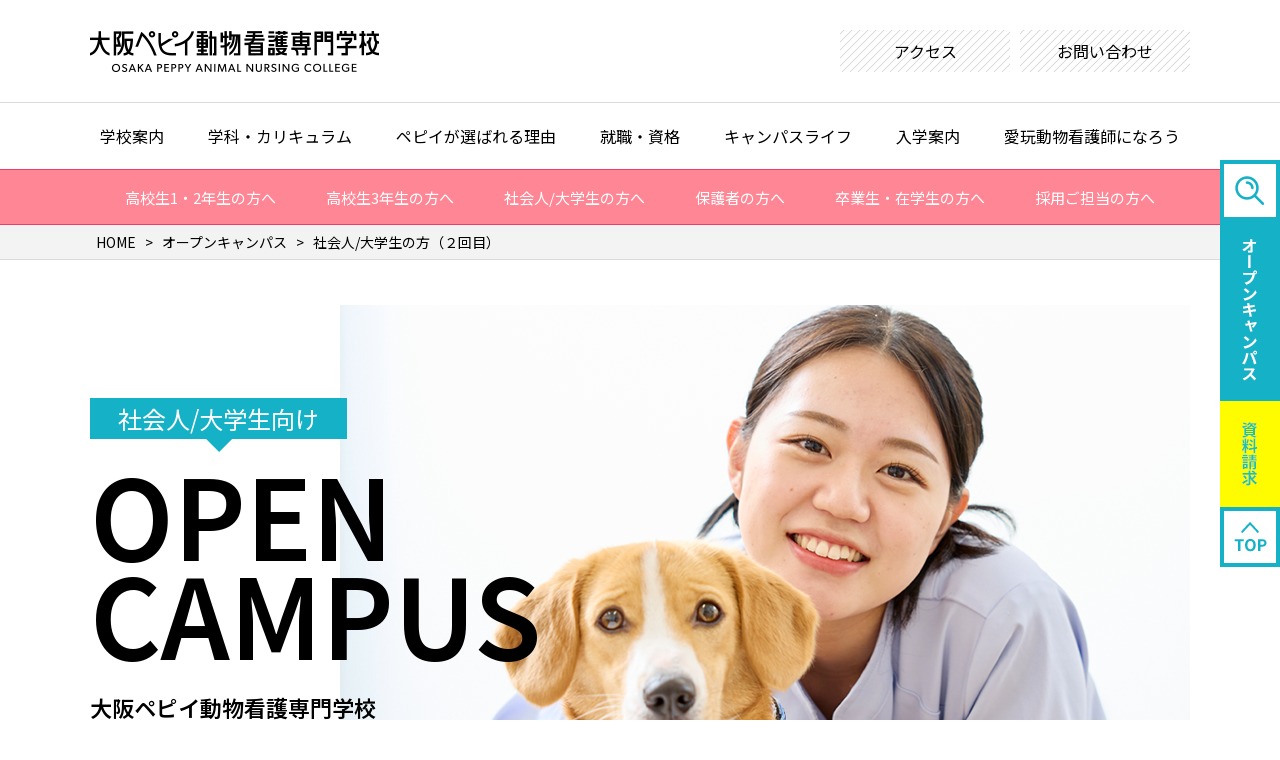

--- FILE ---
content_type: text/html; charset=UTF-8
request_url: https://www.peppy.ac.jp/events/adults_2/
body_size: 20766
content:
<!DOCTYPE html>
<html>

<head>
    <meta http-equiv="X-UA-Compatible" content="IE=edge">
    <meta charset="utf-8">
    <meta name="viewport" content="width=device-width, initial-scale=1">
    <meta name="format-detection" content="telephone=no">
    <title>社会人/大学生の方（２回目） - 大阪ペピイ動物看護専門学校</title>
	<style>img:is([sizes="auto" i], [sizes^="auto," i]) { contain-intrinsic-size: 3000px 1500px }</style>
	
		<!-- All in One SEO 4.8.9 - aioseo.com -->
	<meta name="description" content="動物看護師をめざすなら、大阪ペピイ動物看護専門学校サイト。講師・定員・卒業生・病院・看護師・一般・時間・知識・獣医師・動物病院・受講料・開講・継続教育・プログラムのご案内。" />
	<meta name="robots" content="max-image-preview:large" />
	<link rel="canonical" href="https://www.peppy.ac.jp/events/adults_2/" />
	<meta name="generator" content="All in One SEO (AIOSEO) 4.8.9" />
		<meta property="og:locale" content="ja_JP" />
		<meta property="og:site_name" content="大阪ペピイ動物看護専門学校 -" />
		<meta property="og:type" content="article" />
		<meta property="og:title" content="社会人/大学生の方（２回目） - 大阪ペピイ動物看護専門学校" />
		<meta property="og:description" content="動物看護師をめざすなら、大阪ペピイ動物看護専門学校サイト。講師・定員・卒業生・病院・看護師・一般・時間・知識・獣医師・動物病院・受講料・開講・継続教育・プログラムのご案内。" />
		<meta property="og:url" content="https://www.peppy.ac.jp/events/adults_2/" />
		<meta property="article:published_time" content="2015-02-26T12:56:12+00:00" />
		<meta property="article:modified_time" content="2025-03-07T04:55:45+00:00" />
		<meta name="twitter:card" content="summary" />
		<meta name="twitter:title" content="社会人/大学生の方（２回目） - 大阪ペピイ動物看護専門学校" />
		<meta name="twitter:description" content="動物看護師をめざすなら、大阪ペピイ動物看護専門学校サイト。講師・定員・卒業生・病院・看護師・一般・時間・知識・獣医師・動物病院・受講料・開講・継続教育・プログラムのご案内。" />
		<script type="application/ld+json" class="aioseo-schema">
			{"@context":"https:\/\/schema.org","@graph":[{"@type":"BreadcrumbList","@id":"https:\/\/www.peppy.ac.jp\/events\/adults_2\/#breadcrumblist","itemListElement":[{"@type":"ListItem","@id":"https:\/\/www.peppy.ac.jp#listItem","position":1,"name":"Home","item":"https:\/\/www.peppy.ac.jp","nextItem":{"@type":"ListItem","@id":"https:\/\/www.peppy.ac.jp\/events\/#listItem","name":"\u30aa\u30fc\u30d7\u30f3\u30ad\u30e3\u30f3\u30d1\u30b9"}},{"@type":"ListItem","@id":"https:\/\/www.peppy.ac.jp\/events\/#listItem","position":2,"name":"\u30aa\u30fc\u30d7\u30f3\u30ad\u30e3\u30f3\u30d1\u30b9","item":"https:\/\/www.peppy.ac.jp\/events\/","nextItem":{"@type":"ListItem","@id":"https:\/\/www.peppy.ac.jp\/events\/adults_2\/#listItem","name":"\u793e\u4f1a\u4eba\/\u5927\u5b66\u751f\u306e\u65b9\uff08\uff12\u56de\u76ee\uff09"},"previousItem":{"@type":"ListItem","@id":"https:\/\/www.peppy.ac.jp#listItem","name":"Home"}},{"@type":"ListItem","@id":"https:\/\/www.peppy.ac.jp\/events\/adults_2\/#listItem","position":3,"name":"\u793e\u4f1a\u4eba\/\u5927\u5b66\u751f\u306e\u65b9\uff08\uff12\u56de\u76ee\uff09","previousItem":{"@type":"ListItem","@id":"https:\/\/www.peppy.ac.jp\/events\/#listItem","name":"\u30aa\u30fc\u30d7\u30f3\u30ad\u30e3\u30f3\u30d1\u30b9"}}]},{"@type":"Organization","@id":"https:\/\/www.peppy.ac.jp\/#organization","name":"\u5927\u962a\u30da\u30d4\u30a4\u52d5\u7269\u770b\u8b77\u5c02\u9580\u5b66\u6821","url":"https:\/\/www.peppy.ac.jp\/"},{"@type":"WebPage","@id":"https:\/\/www.peppy.ac.jp\/events\/adults_2\/#webpage","url":"https:\/\/www.peppy.ac.jp\/events\/adults_2\/","name":"\u793e\u4f1a\u4eba\/\u5927\u5b66\u751f\u306e\u65b9\uff08\uff12\u56de\u76ee\uff09 - \u5927\u962a\u30da\u30d4\u30a4\u52d5\u7269\u770b\u8b77\u5c02\u9580\u5b66\u6821","description":"\u52d5\u7269\u770b\u8b77\u5e2b\u3092\u3081\u3056\u3059\u306a\u3089\u3001\u5927\u962a\u30da\u30d4\u30a4\u52d5\u7269\u770b\u8b77\u5c02\u9580\u5b66\u6821\u30b5\u30a4\u30c8\u3002\u8b1b\u5e2b\u30fb\u5b9a\u54e1\u30fb\u5352\u696d\u751f\u30fb\u75c5\u9662\u30fb\u770b\u8b77\u5e2b\u30fb\u4e00\u822c\u30fb\u6642\u9593\u30fb\u77e5\u8b58\u30fb\u7363\u533b\u5e2b\u30fb\u52d5\u7269\u75c5\u9662\u30fb\u53d7\u8b1b\u6599\u30fb\u958b\u8b1b\u30fb\u7d99\u7d9a\u6559\u80b2\u30fb\u30d7\u30ed\u30b0\u30e9\u30e0\u306e\u3054\u6848\u5185\u3002","inLanguage":"ja","isPartOf":{"@id":"https:\/\/www.peppy.ac.jp\/#website"},"breadcrumb":{"@id":"https:\/\/www.peppy.ac.jp\/events\/adults_2\/#breadcrumblist"},"datePublished":"2015-02-26T12:56:12+09:00","dateModified":"2025-03-07T13:55:45+09:00"},{"@type":"WebSite","@id":"https:\/\/www.peppy.ac.jp\/#website","url":"https:\/\/www.peppy.ac.jp\/","name":"\u5927\u962a\u30da\u30d4\u30a4\u52d5\u7269\u770b\u8b77\u5c02\u9580\u5b66\u6821","inLanguage":"ja","publisher":{"@id":"https:\/\/www.peppy.ac.jp\/#organization"}}]}
		</script>
		<!-- All in One SEO -->

<link rel='dns-prefetch' href='//cdn.jsdelivr.net' />
<script type="text/javascript">
/* <![CDATA[ */
window._wpemojiSettings = {"baseUrl":"https:\/\/s.w.org\/images\/core\/emoji\/16.0.1\/72x72\/","ext":".png","svgUrl":"https:\/\/s.w.org\/images\/core\/emoji\/16.0.1\/svg\/","svgExt":".svg","source":{"concatemoji":"https:\/\/www.peppy.ac.jp\/wp\/wp-includes\/js\/wp-emoji-release.min.js?ver=6.8.3"}};
/*! This file is auto-generated */
!function(s,n){var o,i,e;function c(e){try{var t={supportTests:e,timestamp:(new Date).valueOf()};sessionStorage.setItem(o,JSON.stringify(t))}catch(e){}}function p(e,t,n){e.clearRect(0,0,e.canvas.width,e.canvas.height),e.fillText(t,0,0);var t=new Uint32Array(e.getImageData(0,0,e.canvas.width,e.canvas.height).data),a=(e.clearRect(0,0,e.canvas.width,e.canvas.height),e.fillText(n,0,0),new Uint32Array(e.getImageData(0,0,e.canvas.width,e.canvas.height).data));return t.every(function(e,t){return e===a[t]})}function u(e,t){e.clearRect(0,0,e.canvas.width,e.canvas.height),e.fillText(t,0,0);for(var n=e.getImageData(16,16,1,1),a=0;a<n.data.length;a++)if(0!==n.data[a])return!1;return!0}function f(e,t,n,a){switch(t){case"flag":return n(e,"\ud83c\udff3\ufe0f\u200d\u26a7\ufe0f","\ud83c\udff3\ufe0f\u200b\u26a7\ufe0f")?!1:!n(e,"\ud83c\udde8\ud83c\uddf6","\ud83c\udde8\u200b\ud83c\uddf6")&&!n(e,"\ud83c\udff4\udb40\udc67\udb40\udc62\udb40\udc65\udb40\udc6e\udb40\udc67\udb40\udc7f","\ud83c\udff4\u200b\udb40\udc67\u200b\udb40\udc62\u200b\udb40\udc65\u200b\udb40\udc6e\u200b\udb40\udc67\u200b\udb40\udc7f");case"emoji":return!a(e,"\ud83e\udedf")}return!1}function g(e,t,n,a){var r="undefined"!=typeof WorkerGlobalScope&&self instanceof WorkerGlobalScope?new OffscreenCanvas(300,150):s.createElement("canvas"),o=r.getContext("2d",{willReadFrequently:!0}),i=(o.textBaseline="top",o.font="600 32px Arial",{});return e.forEach(function(e){i[e]=t(o,e,n,a)}),i}function t(e){var t=s.createElement("script");t.src=e,t.defer=!0,s.head.appendChild(t)}"undefined"!=typeof Promise&&(o="wpEmojiSettingsSupports",i=["flag","emoji"],n.supports={everything:!0,everythingExceptFlag:!0},e=new Promise(function(e){s.addEventListener("DOMContentLoaded",e,{once:!0})}),new Promise(function(t){var n=function(){try{var e=JSON.parse(sessionStorage.getItem(o));if("object"==typeof e&&"number"==typeof e.timestamp&&(new Date).valueOf()<e.timestamp+604800&&"object"==typeof e.supportTests)return e.supportTests}catch(e){}return null}();if(!n){if("undefined"!=typeof Worker&&"undefined"!=typeof OffscreenCanvas&&"undefined"!=typeof URL&&URL.createObjectURL&&"undefined"!=typeof Blob)try{var e="postMessage("+g.toString()+"("+[JSON.stringify(i),f.toString(),p.toString(),u.toString()].join(",")+"));",a=new Blob([e],{type:"text/javascript"}),r=new Worker(URL.createObjectURL(a),{name:"wpTestEmojiSupports"});return void(r.onmessage=function(e){c(n=e.data),r.terminate(),t(n)})}catch(e){}c(n=g(i,f,p,u))}t(n)}).then(function(e){for(var t in e)n.supports[t]=e[t],n.supports.everything=n.supports.everything&&n.supports[t],"flag"!==t&&(n.supports.everythingExceptFlag=n.supports.everythingExceptFlag&&n.supports[t]);n.supports.everythingExceptFlag=n.supports.everythingExceptFlag&&!n.supports.flag,n.DOMReady=!1,n.readyCallback=function(){n.DOMReady=!0}}).then(function(){return e}).then(function(){var e;n.supports.everything||(n.readyCallback(),(e=n.source||{}).concatemoji?t(e.concatemoji):e.wpemoji&&e.twemoji&&(t(e.twemoji),t(e.wpemoji)))}))}((window,document),window._wpemojiSettings);
/* ]]> */
</script>
<link rel='stylesheet' id='sbi_styles-css' href='https://www.peppy.ac.jp/wp/wp-content/plugins/instagram-feed/css/sbi-styles.min.css?ver=6.9.1' type='text/css' media='all' />
<style id='wp-emoji-styles-inline-css' type='text/css'>

	img.wp-smiley, img.emoji {
		display: inline !important;
		border: none !important;
		box-shadow: none !important;
		height: 1em !important;
		width: 1em !important;
		margin: 0 0.07em !important;
		vertical-align: -0.1em !important;
		background: none !important;
		padding: 0 !important;
	}
</style>
<link rel='stylesheet' id='wp-block-library-css' href='https://www.peppy.ac.jp/wp/wp-includes/css/dist/block-library/style.min.css?ver=6.8.3' type='text/css' media='all' />
<style id='classic-theme-styles-inline-css' type='text/css'>
/*! This file is auto-generated */
.wp-block-button__link{color:#fff;background-color:#32373c;border-radius:9999px;box-shadow:none;text-decoration:none;padding:calc(.667em + 2px) calc(1.333em + 2px);font-size:1.125em}.wp-block-file__button{background:#32373c;color:#fff;text-decoration:none}
</style>
<style id='global-styles-inline-css' type='text/css'>
:root{--wp--preset--aspect-ratio--square: 1;--wp--preset--aspect-ratio--4-3: 4/3;--wp--preset--aspect-ratio--3-4: 3/4;--wp--preset--aspect-ratio--3-2: 3/2;--wp--preset--aspect-ratio--2-3: 2/3;--wp--preset--aspect-ratio--16-9: 16/9;--wp--preset--aspect-ratio--9-16: 9/16;--wp--preset--color--black: #000000;--wp--preset--color--cyan-bluish-gray: #abb8c3;--wp--preset--color--white: #ffffff;--wp--preset--color--pale-pink: #f78da7;--wp--preset--color--vivid-red: #cf2e2e;--wp--preset--color--luminous-vivid-orange: #ff6900;--wp--preset--color--luminous-vivid-amber: #fcb900;--wp--preset--color--light-green-cyan: #7bdcb5;--wp--preset--color--vivid-green-cyan: #00d084;--wp--preset--color--pale-cyan-blue: #8ed1fc;--wp--preset--color--vivid-cyan-blue: #0693e3;--wp--preset--color--vivid-purple: #9b51e0;--wp--preset--gradient--vivid-cyan-blue-to-vivid-purple: linear-gradient(135deg,rgba(6,147,227,1) 0%,rgb(155,81,224) 100%);--wp--preset--gradient--light-green-cyan-to-vivid-green-cyan: linear-gradient(135deg,rgb(122,220,180) 0%,rgb(0,208,130) 100%);--wp--preset--gradient--luminous-vivid-amber-to-luminous-vivid-orange: linear-gradient(135deg,rgba(252,185,0,1) 0%,rgba(255,105,0,1) 100%);--wp--preset--gradient--luminous-vivid-orange-to-vivid-red: linear-gradient(135deg,rgba(255,105,0,1) 0%,rgb(207,46,46) 100%);--wp--preset--gradient--very-light-gray-to-cyan-bluish-gray: linear-gradient(135deg,rgb(238,238,238) 0%,rgb(169,184,195) 100%);--wp--preset--gradient--cool-to-warm-spectrum: linear-gradient(135deg,rgb(74,234,220) 0%,rgb(151,120,209) 20%,rgb(207,42,186) 40%,rgb(238,44,130) 60%,rgb(251,105,98) 80%,rgb(254,248,76) 100%);--wp--preset--gradient--blush-light-purple: linear-gradient(135deg,rgb(255,206,236) 0%,rgb(152,150,240) 100%);--wp--preset--gradient--blush-bordeaux: linear-gradient(135deg,rgb(254,205,165) 0%,rgb(254,45,45) 50%,rgb(107,0,62) 100%);--wp--preset--gradient--luminous-dusk: linear-gradient(135deg,rgb(255,203,112) 0%,rgb(199,81,192) 50%,rgb(65,88,208) 100%);--wp--preset--gradient--pale-ocean: linear-gradient(135deg,rgb(255,245,203) 0%,rgb(182,227,212) 50%,rgb(51,167,181) 100%);--wp--preset--gradient--electric-grass: linear-gradient(135deg,rgb(202,248,128) 0%,rgb(113,206,126) 100%);--wp--preset--gradient--midnight: linear-gradient(135deg,rgb(2,3,129) 0%,rgb(40,116,252) 100%);--wp--preset--font-size--small: 13px;--wp--preset--font-size--medium: 20px;--wp--preset--font-size--large: 36px;--wp--preset--font-size--x-large: 42px;--wp--preset--spacing--20: 0.44rem;--wp--preset--spacing--30: 0.67rem;--wp--preset--spacing--40: 1rem;--wp--preset--spacing--50: 1.5rem;--wp--preset--spacing--60: 2.25rem;--wp--preset--spacing--70: 3.38rem;--wp--preset--spacing--80: 5.06rem;--wp--preset--shadow--natural: 6px 6px 9px rgba(0, 0, 0, 0.2);--wp--preset--shadow--deep: 12px 12px 50px rgba(0, 0, 0, 0.4);--wp--preset--shadow--sharp: 6px 6px 0px rgba(0, 0, 0, 0.2);--wp--preset--shadow--outlined: 6px 6px 0px -3px rgba(255, 255, 255, 1), 6px 6px rgba(0, 0, 0, 1);--wp--preset--shadow--crisp: 6px 6px 0px rgba(0, 0, 0, 1);}:where(.is-layout-flex){gap: 0.5em;}:where(.is-layout-grid){gap: 0.5em;}body .is-layout-flex{display: flex;}.is-layout-flex{flex-wrap: wrap;align-items: center;}.is-layout-flex > :is(*, div){margin: 0;}body .is-layout-grid{display: grid;}.is-layout-grid > :is(*, div){margin: 0;}:where(.wp-block-columns.is-layout-flex){gap: 2em;}:where(.wp-block-columns.is-layout-grid){gap: 2em;}:where(.wp-block-post-template.is-layout-flex){gap: 1.25em;}:where(.wp-block-post-template.is-layout-grid){gap: 1.25em;}.has-black-color{color: var(--wp--preset--color--black) !important;}.has-cyan-bluish-gray-color{color: var(--wp--preset--color--cyan-bluish-gray) !important;}.has-white-color{color: var(--wp--preset--color--white) !important;}.has-pale-pink-color{color: var(--wp--preset--color--pale-pink) !important;}.has-vivid-red-color{color: var(--wp--preset--color--vivid-red) !important;}.has-luminous-vivid-orange-color{color: var(--wp--preset--color--luminous-vivid-orange) !important;}.has-luminous-vivid-amber-color{color: var(--wp--preset--color--luminous-vivid-amber) !important;}.has-light-green-cyan-color{color: var(--wp--preset--color--light-green-cyan) !important;}.has-vivid-green-cyan-color{color: var(--wp--preset--color--vivid-green-cyan) !important;}.has-pale-cyan-blue-color{color: var(--wp--preset--color--pale-cyan-blue) !important;}.has-vivid-cyan-blue-color{color: var(--wp--preset--color--vivid-cyan-blue) !important;}.has-vivid-purple-color{color: var(--wp--preset--color--vivid-purple) !important;}.has-black-background-color{background-color: var(--wp--preset--color--black) !important;}.has-cyan-bluish-gray-background-color{background-color: var(--wp--preset--color--cyan-bluish-gray) !important;}.has-white-background-color{background-color: var(--wp--preset--color--white) !important;}.has-pale-pink-background-color{background-color: var(--wp--preset--color--pale-pink) !important;}.has-vivid-red-background-color{background-color: var(--wp--preset--color--vivid-red) !important;}.has-luminous-vivid-orange-background-color{background-color: var(--wp--preset--color--luminous-vivid-orange) !important;}.has-luminous-vivid-amber-background-color{background-color: var(--wp--preset--color--luminous-vivid-amber) !important;}.has-light-green-cyan-background-color{background-color: var(--wp--preset--color--light-green-cyan) !important;}.has-vivid-green-cyan-background-color{background-color: var(--wp--preset--color--vivid-green-cyan) !important;}.has-pale-cyan-blue-background-color{background-color: var(--wp--preset--color--pale-cyan-blue) !important;}.has-vivid-cyan-blue-background-color{background-color: var(--wp--preset--color--vivid-cyan-blue) !important;}.has-vivid-purple-background-color{background-color: var(--wp--preset--color--vivid-purple) !important;}.has-black-border-color{border-color: var(--wp--preset--color--black) !important;}.has-cyan-bluish-gray-border-color{border-color: var(--wp--preset--color--cyan-bluish-gray) !important;}.has-white-border-color{border-color: var(--wp--preset--color--white) !important;}.has-pale-pink-border-color{border-color: var(--wp--preset--color--pale-pink) !important;}.has-vivid-red-border-color{border-color: var(--wp--preset--color--vivid-red) !important;}.has-luminous-vivid-orange-border-color{border-color: var(--wp--preset--color--luminous-vivid-orange) !important;}.has-luminous-vivid-amber-border-color{border-color: var(--wp--preset--color--luminous-vivid-amber) !important;}.has-light-green-cyan-border-color{border-color: var(--wp--preset--color--light-green-cyan) !important;}.has-vivid-green-cyan-border-color{border-color: var(--wp--preset--color--vivid-green-cyan) !important;}.has-pale-cyan-blue-border-color{border-color: var(--wp--preset--color--pale-cyan-blue) !important;}.has-vivid-cyan-blue-border-color{border-color: var(--wp--preset--color--vivid-cyan-blue) !important;}.has-vivid-purple-border-color{border-color: var(--wp--preset--color--vivid-purple) !important;}.has-vivid-cyan-blue-to-vivid-purple-gradient-background{background: var(--wp--preset--gradient--vivid-cyan-blue-to-vivid-purple) !important;}.has-light-green-cyan-to-vivid-green-cyan-gradient-background{background: var(--wp--preset--gradient--light-green-cyan-to-vivid-green-cyan) !important;}.has-luminous-vivid-amber-to-luminous-vivid-orange-gradient-background{background: var(--wp--preset--gradient--luminous-vivid-amber-to-luminous-vivid-orange) !important;}.has-luminous-vivid-orange-to-vivid-red-gradient-background{background: var(--wp--preset--gradient--luminous-vivid-orange-to-vivid-red) !important;}.has-very-light-gray-to-cyan-bluish-gray-gradient-background{background: var(--wp--preset--gradient--very-light-gray-to-cyan-bluish-gray) !important;}.has-cool-to-warm-spectrum-gradient-background{background: var(--wp--preset--gradient--cool-to-warm-spectrum) !important;}.has-blush-light-purple-gradient-background{background: var(--wp--preset--gradient--blush-light-purple) !important;}.has-blush-bordeaux-gradient-background{background: var(--wp--preset--gradient--blush-bordeaux) !important;}.has-luminous-dusk-gradient-background{background: var(--wp--preset--gradient--luminous-dusk) !important;}.has-pale-ocean-gradient-background{background: var(--wp--preset--gradient--pale-ocean) !important;}.has-electric-grass-gradient-background{background: var(--wp--preset--gradient--electric-grass) !important;}.has-midnight-gradient-background{background: var(--wp--preset--gradient--midnight) !important;}.has-small-font-size{font-size: var(--wp--preset--font-size--small) !important;}.has-medium-font-size{font-size: var(--wp--preset--font-size--medium) !important;}.has-large-font-size{font-size: var(--wp--preset--font-size--large) !important;}.has-x-large-font-size{font-size: var(--wp--preset--font-size--x-large) !important;}
:where(.wp-block-post-template.is-layout-flex){gap: 1.25em;}:where(.wp-block-post-template.is-layout-grid){gap: 1.25em;}
:where(.wp-block-columns.is-layout-flex){gap: 2em;}:where(.wp-block-columns.is-layout-grid){gap: 2em;}
:root :where(.wp-block-pullquote){font-size: 1.5em;line-height: 1.6;}
</style>
<link rel='stylesheet' id='contact-form-7-css' href='https://www.peppy.ac.jp/wp/wp-content/plugins/contact-form-7/includes/css/styles.css?ver=6.1.3' type='text/css' media='all' />
<link rel='stylesheet' id='mysite-fontawesome-css' href='https://cdn.jsdelivr.net/npm/@fortawesome/fontawesome-free@5/css/all.min.css?ver=6.8.3' type='text/css' media='all' />
<link rel='stylesheet' id='style-css' href='https://www.peppy.ac.jp/wp/wp-content/themes/peppy2018/style.css?ver=6.8.3' type='text/css' media='all' />
<script type="text/javascript" src="https://www.peppy.ac.jp/wp/wp-includes/js/jquery/jquery.min.js?ver=3.7.1" id="jquery-core-js"></script>
<script type="text/javascript" src="https://www.peppy.ac.jp/wp/wp-includes/js/jquery/jquery-migrate.min.js?ver=3.4.1" id="jquery-migrate-js"></script>
<!--[if lt IE 9]>
<script type="text/javascript" src="https://www.peppy.ac.jp/wp/wp-content/themes/peppy2018/js/html5shiv.js?ver=6.8.3" id="html5shiv-js"></script>
<![endif]-->
<link rel="https://api.w.org/" href="https://www.peppy.ac.jp/wp-json/" /><link rel="alternate" title="JSON" type="application/json" href="https://www.peppy.ac.jp/wp-json/wp/v2/pages/1142" /><link rel="EditURI" type="application/rsd+xml" title="RSD" href="https://www.peppy.ac.jp/wp/xmlrpc.php?rsd" />
<meta name="generator" content="WordPress 6.8.3" />
<link rel='shortlink' href='https://www.peppy.ac.jp/?p=1142' />
<link rel="alternate" title="oEmbed (JSON)" type="application/json+oembed" href="https://www.peppy.ac.jp/wp-json/oembed/1.0/embed?url=https%3A%2F%2Fwww.peppy.ac.jp%2Fevents%2Fadults_2%2F" />
<link rel="alternate" title="oEmbed (XML)" type="text/xml+oembed" href="https://www.peppy.ac.jp/wp-json/oembed/1.0/embed?url=https%3A%2F%2Fwww.peppy.ac.jp%2Fevents%2Fadults_2%2F&#038;format=xml" />
    <!-- Google Tag Manager -->
    <script>
        (function(w, d, s, l, i) {
            w[l] = w[l] || [];
            w[l].push({
                'gtm.start': new Date().getTime(),
                event: 'gtm.js'
            });
            var f = d.getElementsByTagName(s)[0],
                j = d.createElement(s),
                dl = l != 'dataLayer' ? '&l=' + l : '';
            j.async = true;
            j.src =
                'https://www.googletagmanager.com/gtm.js?id=' + i + dl;
            f.parentNode.insertBefore(j, f);
        })(window, document, 'script', 'dataLayer', 'GTM-TC8GP7');
    </script>
    <!-- End Google Tag Manager -->
    <script>
        (function(i, s, o, g, r, a, m) {
            i['GoogleAnalyticsObject'] = r;
            i[r] = i[r] || function() {
                (i[r].q = i[r].q || []).push(arguments)
            }, i[r].l = 1 * new Date();
            a = s.createElement(o),
                m = s.getElementsByTagName(o)[0];
            a.async = 1;
            a.src = g;
            m.parentNode.insertBefore(a, m)
        })(window, document, 'script', '//www.google-analytics.com/analytics.js', 'ga');

        ga('create', 'UA-3039597-2', 'auto');
        ga('send', 'pageview');
    </script>
    <script>
        window.WebFontConfig = {
            google: {
                families: ['Noto+Sans+JP:400,500,600']
            },
            active: function() {
                sessionStorage.fonts = true;
            }
        };
        jQuery(function($) {
            var wf = document.createElement('script');
            wf.src = 'https://ajax.googleapis.com/ajax/libs/webfont/1.6.26/webfont.js';
            wf.type = 'text/javascript';
            wf.async = 'true';
            var s = document.getElementsByTagName('script')[0];
            s.parentNode.insertBefore(wf, s);
        });
    </script>

    <!-- User Heat Tag -->
    <script type="text/javascript">
        (function(add, cla) {
            window['UserHeatTag'] = cla;
            window[cla] = window[cla] || function() {
                (window[cla].q = window[cla].q || []).push(arguments)
            }, window[cla].l = 1 * new Date();
            var ul = document.createElement('script');
            var tag = document.getElementsByTagName('script')[0];
            ul.async = 1;
            ul.src = add;
            tag.parentNode.insertBefore(ul, tag);
        })('//uh.nakanohito.jp/uhj2/uh.js', '_uhtracker');
        _uhtracker({
            id: 'uhJcTNbNWl'
        });
    </script>
    <!-- End User Heat Tag -->

    
</head>

<body class="wp-singular page-template page-template-page-events-oc page-template-page-events-oc-php page page-id-1142 page-child parent-pageid-815 wp-theme-peppy2018">
    <!-- Google Tag Manager (noscript) -->
    <noscript><iframe src="https://www.googletagmanager.com/ns.html?id=GTM-TC8GP7" height="0" width="0" style="display:none;visibility:hidden"></iframe></noscript>
    <!-- End Google Tag Manager (noscript) -->

            <header class="main-site">
                            <div class="pageHeader pageHeader--pc" id="togglePoint">
                    <div class="pageHeaderUpper cW">
                        <p class="logo"><a href="/"><img class="switch" src="https://www.peppy.ac.jp/wp/wp-content/themes/peppy2018/img/common/logo_h_pc.png" alt="大阪ペピイ動物看護専門学校"><span class="homeIcon"><img src="https://www.peppy.ac.jp/wp/wp-content/themes/peppy2018/img/common/ico_home.png" alt="home"></span></a></p>
                        <ul>
                            <li><a href="/access/">アクセス</a></li>
                            <li><a href="/inquiry/">お問い合わせ</a></li>
                        </ul>
                    </div>
                    <div class="pageHeaderBottom">
                        <ul class="nav_01" id="headerMenu">
                            <li><a href="/school/">学校案内</a></li>
                            <li><a href="/course/">学科・カリキュラム</a></li>
                            <li><a href="/specialty/">ペピイが選ばれる理由</a></li>
                            <li><a href="/job/">就職・資格</a></li>
                            <li><a href="/campuslife/">キャンパスライフ</a></li>
                            <li><a href="/nyushi/">入学案内</a></li>
                            <li><a href="/animal-nurse/">愛玩動物看護師になろう</a></li>
                        </ul>
                        <div class="megaMenu" id="megaMenu">
                            <div class="menuList">
                                <!--学校案内-->
                                <ul class="cW col5 type01">
                                    <li>
                                        <a href="/school/new-peppy/">
                                            <figure><img src="https://www.peppy.ac.jp/wp/wp-content/themes/peppy2018/img/common/mega_school_01.png" alt=""></figure>
                                            <p>新しいペピイのはじまり</p>
                                        </a>
                                    </li>
                                    <li>
                                        <a href="/school/idea/">
                                            <figure><img src="https://www.peppy.ac.jp/wp/wp-content/themes/peppy2018/img/common/mega_school_02.png" alt=""></figure>
                                            <p>理念・教育目標</p>
                                        </a>
                                    </li>
                                    <li>
                                        <a href="/school/history/">
                                            <figure><img src="https://www.peppy.ac.jp/wp/wp-content/themes/peppy2018/img/common/mega_school_03.png" alt=""></figure>
                                            <p>沿革</p>
                                        </a>
                                    </li>
                                    <li>
                                        <a href="/course/">
                                            <figure><img src="https://www.peppy.ac.jp/wp/wp-content/themes/peppy2018/img/common/mega_school_04.png" alt=""></figure>
                                            <p>学科・カリキュラム</p>
                                        </a>
                                    </li>
                                    <li>
                                        <a href="/specialty/">
                                            <figure><img src="https://www.peppy.ac.jp/wp/wp-content/themes/peppy2018/img/common/mega_school_05.png" alt=""></figure>
                                            <p>最新・充実の施設・設備</p>
                                        </a>
                                    </li>
                                    <li>
                                        <a href="/school/teacher/">
                                            <figure><img src="https://www.peppy.ac.jp/wp/wp-content/themes/peppy2018/img/common/mega_school_06.png" alt=""></figure>
                                            <p>教員紹介</p>
                                        </a>
                                    </li>
                                    <li>
                                        <a href="/access/">
                                            <figure><img src="https://www.peppy.ac.jp/wp/wp-content/themes/peppy2018/img/common/mega_school_07.png" alt=""></figure>
                                            <p>アクセス</p>
                                        </a>
                                    </li>
                                    <li>
                                        <a href="/school/senmon_curriculum/">
                                            <figure><img src="https://www.peppy.ac.jp/wp/wp-content/themes/peppy2018/img/common/mega_school_08.png" alt=""></figure>
                                            <p>｢職業実践専門課程｣について</p>
                                        </a>
                                    </li>
                                    <li>
                                        <a href="/school/koukai/">
                                            <figure><img src="https://www.peppy.ac.jp/wp/wp-content/themes/peppy2018/img/common/mega_school_09.png" alt=""></figure>
                                            <p>情報公開</p>
                                        </a>
                                    </li>
                                    <li>
                                        <a href="/school/floormap/">
                                            <figure><img src="https://www.peppy.ac.jp/wp/wp-content/themes/peppy2018/img/common/mega_school_10.png" alt=""></figure>
                                            <p>フロアマップ</p>
                                        </a>
                                    </li>
                                </ul>
                            </div>
                            <div class="menuList">
                                <!--学科・カリキュラム-->
                                <ul class="cW col3 type01">
                                    <li>
                                        <a href="/course/integrated/">
                                            <figure><img src="https://www.peppy.ac.jp/wp/wp-content/themes/peppy2018/img/common/mega_course_01.png" alt=""></figure>
                                            <p>動物看護総合学科</p>
                                        </a>
                                    </li>
                                </ul>
                            </div>
                            <div class="menuList">
                                <!--ペピイが選ばれる理由-->
                                <ul class="cW col4 type01">
                                    <li>
                                        <a href="/specialty/#merit_1">
                                            <figure><img src="https://www.peppy.ac.jp/wp/wp-content/themes/peppy2018/img/common/mega_specialty_01.png" alt=""></figure>
                                            <p>動物病院とつくった<br>動物看護専門の学校です</p>
                                        </a>
                                    </li>
                                    <li>
                                        <a href="/specialty/#merit_2">
                                            <figure><img src="https://www.peppy.ac.jp/wp/wp-content/themes/peppy2018/img/common/mega_specialty_02.png" alt=""></figure>
                                            <p>ポリシーは動物に<br>ストレスをかけない</p>
                                        </a>
                                    </li>
                                    <li>
                                        <a href="/specialty/#merit_3">
                                            <figure><img src="https://www.peppy.ac.jp/wp/wp-content/themes/peppy2018/img/common/mega_specialty_03.png" alt=""></figure>
                                            <p>50％以上が実習・<br>演習授業です！</p>
                                        </a>
                                    </li>
                                    <li>
                                        <a href="/specialty/#merit_4">
                                            <figure><img src="https://www.peppy.ac.jp/wp/wp-content/themes/peppy2018/img/common/mega_specialty_04.png" alt=""></figure>
                                            <p>動物病院を再現した最新の<br>施設・設備が自慢です！</p>
                                        </a>
                                    </li>
                                    <li>
                                        <a href="/specialty/#merit_5">
                                            <figure><img src="https://www.peppy.ac.jp/wp/wp-content/themes/peppy2018/img/common/mega_specialty_05.png" alt=""></figure>
                                            <p>困った時は<br>クラス担任が親身にサポート</p>
                                        </a>
                                    </li>
                                    <li>
                                        <a href="/specialty/#merit_6">
                                            <figure><img src="https://www.peppy.ac.jp/wp/wp-content/themes/peppy2018/img/common/mega_specialty_06.png" alt=""></figure>
                                            <p>愛玩動物看護師の<br>合格実績は日本トップクラス</p>
                                        </a>
                                    </li>
                                    <li>
                                        <a href="/specialty/#merit_7">
                                            <figure><img src="https://www.peppy.ac.jp/wp/wp-content/themes/peppy2018/img/common/mega_specialty_07.png" alt=""></figure>
                                            <p>就職率は、日本トップクラス</p>
                                        </a>
                                    </li>
                                </ul>
                            </div>
                            <div class="menuList">
                                <!--就職・資格-->
                                <ul class="cW col4 type01">
                                    <li>
                                        <a href="/job/about/">
                                            <figure><img src="https://www.peppy.ac.jp/wp/wp-content/themes/peppy2018/img/common/mega_job_01.png" alt=""></figure>
                                            <p>動物病院への就職率は、<br>日本トップクラス</p>
                                        </a>
                                    </li>
                                    <li>
                                        <a href="/job/actual/">
                                            <figure><img src="https://www.peppy.ac.jp/wp/wp-content/themes/peppy2018/img/common/mega_job_02.png" alt=""></figure>
                                            <p>就職実績</p>
                                        </a>
                                    </li>
                                    <li>
                                        <a href="/job/shikaku/">
                                            <figure><img src="https://www.peppy.ac.jp/wp/wp-content/themes/peppy2018/img/common/mega_job_03.png" alt=""></figure>
                                            <p>愛玩動物看護師の<br>合格実績は日本トップクラス</p>
                                        </a>
                                    </li>
                                    <li>
                                        <a href="/job/alumna/">
                                            <figure><img src="https://www.peppy.ac.jp/wp/wp-content/themes/peppy2018/img/common/mega_job_04.png" alt=""></figure>
                                            <p>卒業生インタビュー</p>
                                        </a>
                                    </li>
                                </ul>
                            </div>
                            <div class="menuList">
                                <!--キャンパスライフ-->
                                <ul class="cW col4 type01">
                                    <li>
                                        <a href="/campuslife/event/">
                                            <figure><img src="https://www.peppy.ac.jp/wp/wp-content/themes/peppy2018/img/common/mega_campuslife_01.png" alt=""></figure>
                                            <p>イベント＆研修</p>
                                        </a>
                                    </li>
                                    <li>
                                        <a href="/campuslife/living-alone/">
                                            <figure><img src="https://www.peppy.ac.jp/wp/wp-content/themes/peppy2018/img/common/mega_campuslife_02.png" alt=""></figure>
                                            <p>遠方から入学を<br>考えている方へ</p>
                                        </a>
                                    </li>
                                    <li>
                                        <a href="/campuslife/support/">
                                            <figure><img src="https://www.peppy.ac.jp/wp/wp-content/themes/peppy2018/img/common/mega_campuslife_03.png" alt=""></figure>
                                            <p>困った時は<br>クラス担任が親身にサポート</p>
                                        </a>
                                    </li>
                                    <li>
                                        <a href="/campuslife/companion/">
                                            <figure><img src="https://www.peppy.ac.jp/wp/wp-content/themes/peppy2018/img/common/mega_campuslife_04.png" alt=""></figure>
                                            <p>ペピイのゆかいな仲間たち</p>
                                        </a>
                                    </li>
                                    <li>
                                        <a href="/campuslife/movie/">
                                            <figure><img src="https://www.peppy.ac.jp/wp/wp-content/themes/peppy2018/img/common/mega_campuslife_05.png" alt=""></figure>
                                            <p>動画で見るペピイ</p>
                                        </a>
                                    </li>
                                    <!-- <li>
                                        <a href="/campuslife/welovepeppy/">
                                            <figure><img src="https://www.peppy.ac.jp/wp/wp-content/themes/peppy2018/img/common/mega_campuslife_05.png" alt=""></figure>
                                            <p>ペピイのみんなに聞いてみよう！</p>
                                        </a>
                                    </li> -->
                                    <li>
                                        <a href="/blog/">
                                            <figure><img src="https://www.peppy.ac.jp/wp/wp-content/themes/peppy2018/img/common/mega_campuslife_06.png" alt=""></figure>
                                            <p>ペピイブログ</p>
                                        </a>
                                    </li>
                                </ul>
                            </div>
                            <div class="menuList">
                                <!--入学案内-->
                                <div class="cW type02">
                                    <div>
                                        <a href="/nyushi/application/">出願</a>
                                        <a href="/nyushi/web-application/">WEB出願</a>
                                        <a href="/nyushi/date/">入試日程</a>
                                        <a href="/nyushi/tuition/">学費</a>
                                        <a href="/nyushi/flow/">入学までの流れ</a>
                                    </div>
                                    <div>
                                        <a href="/nyushi/ao/">AO入試</a>
                                        <a href="/nyushi/recommend01/">指定校推薦入試</a>
                                        <!-- <a href="/nyushi/recommend02/">自己推薦入試</a> -->
                                        <a href="/nyushi/basic/">一般入試</a>
                                    </div>
                                    <div>
                                        <a href="/nyushi/special/">社会人／大学生入試</a>
                                        <!-- <a href="/nyushi/scholarship/">奨学金制度・教育ローン</a> -->
                                        <a href="/nyushi/scholarship_guide/">奨学金ガイド</a>
                                    </div>
                                    <div>
                                        <!-- <a href="/nyushi/zissen_kyouiku/">専門実践教育訓練給付金</a> -->
                                        <a href="/nyushi/shusshinko/">出身校一覧</a>
                                    </div>
                                </div>
                            </div>
                            <div class="menuList">
                                <!--愛玩動物看護師になろう-->
                                <ul class="cW col4 type01">
                                    <li>
                                        <a href="/animal-nurse/work/">
                                            <figure><img src="https://www.peppy.ac.jp/wp/wp-content/themes/peppy2018/img/common/mega_animal-nurse_01.png" alt=""></figure>
                                            <p>愛玩動物看護師ってどんな仕事？</p>
                                        </a>
                                    </li>
                                    <!-- <li>
                                    <a href="/animal-nurse/manga/">
                                        <figure><img src="https://www.peppy.ac.jp/wp/wp-content/themes/peppy2018/img/common/mega_animal-nurse_02.png" alt=""></figure>
                                        <p>マンガで分かる！<br>動物看護師への道</p>
                                    </a>
                                    </li> -->
                                    <!-- <li>
                                        <a href="/animal-nurse/become-animal-nurse/">
                                            <figure><img src="https://www.peppy.ac.jp/wp/wp-content/themes/peppy2018/img/common/mega_animal-nurse_03.png" alt=""></figure>
                                            <p>わたしでも動物看護師に<br>なれるの？</p>
                                        </a>
                                    </li> -->
                                    <li>
                                        <a href="/animal-nurse/interview/">
                                            <figure><img src="https://www.peppy.ac.jp/wp/wp-content/themes/peppy2018/img/common/mega_animal-nurse_04.png" alt=""></figure>
                                            <p>在学生インタビュー</p>
                                        </a>
                                    </li>
                                    <li>
                                        <a href="/job/alumna/">
                                            <figure><img src="https://www.peppy.ac.jp/wp/wp-content/themes/peppy2018/img/common/mega_animal-nurse_05.png" alt=""></figure>
                                            <p>卒業生インタビュー</p>
                                        </a>
                                    </li>
                                    <li>
                                        <a href="/animal-nurse/workbook/">
                                            <figure><img src="https://www.peppy.ac.jp/wp/wp-content/themes/peppy2018/img/common/mega_animal-nurse_06.png" alt=""></figure>
                                            <p>動物に関わる仕事図鑑</p>
                                        </a>
                                    </li>
                                    <li>
                                        <a href="/animal-nurse/national-qualification/">
                                            <figure><img src="https://www.peppy.ac.jp/wp/wp-content/themes/peppy2018/img/common/mega_animal-nurse_07.png" alt=""></figure>
                                            <p>国家資格 愛玩動物看護師</p>
                                        </a>
                                    </li>
                                    <li>
                                        <a href="/animal-nurse/alma-mater/">
                                            <figure><img src="https://www.peppy.ac.jp/wp/wp-content/themes/peppy2018/img/common/mega_animal-nurse_08.png" alt=""></figure>
                                            <p>母校で教員になりました</p>
                                        </a>
                                    </li>
                                </ul>
                            </div>
                        </div>
                        <ul class="nav_02">
                            <li><a href="/juken1-2/">高校生1・2年生の方へ</a></li>
                            <li><a href="/juken3/">高校生3年生の方へ</a></li>
                            <li><a href="/adults/">社会人/大学生の方へ</a></li>
                            <li><a href="/parent/">保護者の方へ</a></li>
                            <li><a href="/graduate/">卒業生・在学生の方へ</a></li>
                            <li><a href="/recruitment/">採用ご担当の方へ</a></li>
                        </ul>
                    </div>
                </div>
                        <div class="pageHeader pageHeader--sp">
                <div class="pageHeaderUpper">
                    <p class="logo"><a href="/"><img src="https://www.peppy.ac.jp/wp/wp-content/themes/peppy2018/img/common/logo_h_sp.png" alt="大阪ペピイ動物看護専門学校"><span class="homeIcon"><img src="https://www.peppy.ac.jp/wp/wp-content/themes/peppy2018/img/common/ico_home.png" alt="home"></span></a></p>
                    <div class="sp-nav-wrapper">
                        <div class="visitor-wrapper">
                            <p class="visitor-wrapper__btn"><span class="txt">訪問者別<br>ページ一覧</span><span class="triangle">▼</span></p>
                        </div>
                        <div class="spmenu">
                            <div class="hamburger-wrapper">
                                <span class="hamburger-icon">
                                    <span class="hamburger-line"></span><span class="hamburger-line"></span><span class="hamburger-line"></span>
                                    <span class="hamburger-txt" data-text-default="メニュー" data-text-clicked="閉じる">メニュー</span>
                                </span>
                            </div>
                        </div>
                    </div>
                </div>
                <div class="pageHeaderVisitor">
                    <ul>
                        <li><a href="/juken1-2/">高校1・2年生の方へ</a></li>
                        <li><a href="/juken3/">高校3年生の方へ</a></li>
                        <li><a href="/adults/">社会人/大学生の方へ</a></li>
                        <li><a href="/parent/">保護者の方へ</a></li>
                        <li><a href="/graduate/">卒業生・在学生の方へ</a></li>
                        <li><a href="/recruitment/">採用ご担当の方へ</a></li>
                    </ul>
                </div>
                <div class="pageHeaderHamburger">
                    <div class="spmenu-contents">
                        <form id="form" action="https://www.peppy.ac.jp" method="get" class="s-form">
                            <input id="s-box" name="s" type="text" value="" placeholder="キーワードから探す" />
                            <button type="submit" id="s-btn-area">
                                <div id="s-btn" class="s-form-btn"><img src="https://www.peppy.ac.jp/wp/wp-content/themes/peppy2018/img/common/ico_search_sp.png" alt=""></div>
                            </button>
                        </form>
                        <div class="category-list-sp">
                            <ul class="upper-category">
                                <li>
                                    <p class="upper-category__plus-icon">学校案内</p>
                                    <div class="upper-category__lower">
                                        <ul class="lower-category">
                                            <li><a href="/school/new-peppy/">新しいペピイのはじまり</a></li>
                                            <li><a href="/school/idea/">理念・教育目標</a></li>
                                            <li><a href="/school/history/">沿革</a></li>
                                            <li><a href="/course/">学科・カリキュラム</a></li>
                                            <li><a href="/specialty/#merit_4">最新・充実の施設・設備</a></li>
                                            <li><a href="/school/teacher/">教員紹介</a></li>
                                            <li><a href="/access/">アクセス</a></li>
                                            <li><a href="/school/senmon_curriculum/">「職業実践専門課程」について</a></li>
                                            <li><a href="/school/koukai/">情報公開</a></li>
                                            <li><a href="/school/floormap/">フロアマップ</a></li>
                                        </ul>
                                    </div>
                                </li>
                                <li>
                                    <p class="upper-category__plus-icon">学科・カリキュラム</p>
                                    <div class="upper-category__lower">
                                        <ul class="lower-category">
                                            <li><a href="/course/integrated/">動物看護総合学科</a></li>
                                        </ul>
                                    </div>
                                </li>
                                <li>
                                    <a href="/specialty/" class="upper-category__no-lower">ペピイが選ばれる理由</a>
                                </li>
                                <li>
                                    <p class="upper-category__plus-icon">就職・資格</p>
                                    <div class="upper-category__lower">
                                        <ul class="lower-category">
                                            <li><a href="/job/about/">動物病院への就職率は日本トップクラス</a></li>
                                            <li><a href="/job/actual/">就職実績</a></li>
                                            <li><a href="/job/shikaku/">愛玩動物看護師の合格実績は日本トップクラス</a></li>
                                            <li><a href="/job/alumna/">卒業生インタビュー</a></li>
                                        </ul>
                                    </div>
                                </li>
                                <li>
                                    <p class="upper-category__plus-icon">キャンパスライフ</p>
                                    <div class="upper-category__lower">
                                        <ul class="lower-category">
                                            <li><a href="/campuslife/event/">イベント＆研修</a></li>
                                            <li><a href="/campuslife/living-alone/">遠方から入学を考えている方へ</a></li>
                                            <li><a href="/campuslife/support/">困った時はクラス担任が親身にサポート！</a></li>
                                            <li><a href="/campuslife/companion/">ペピイのゆかいな仲間たち</a></li>
                                            <li><a href="/campuslife/movie/">動画で見るペピイ</a></li>
                                            <li><a href="/blog/">ペピイブログ</a></li>
                                        </ul>
                                    </div>
                                </li>
                                <li>
                                    <p class="upper-category__plus-icon">入学案内</p>
                                    <div class="upper-category__lower">
                                        <ul class="lower-category">
                                            <li><a href="/nyushi/application/">出願</a></li>
                                            <li><a href="/nyushi/web-application/">WEBエントリー・出願</a></li>
                                            <li><a href="/nyushi/date/">入試日程</a></li>
                                            <li><a href="/nyushi/tuition/">学費</a></li>
                                            <li><a href="/nyushi/flow/">入学までの流れ</a></li>
                                            <li><a href="/nyushi/ao/">AO入試</a></li>
                                            <li><a href="/nyushi/recommend01/">指定校推薦入試</a></li>
                                            <li><a href="/nyushi/basic/">一般入試</a></li>
                                            <li><a href="/nyushi/special/">社会人/大学生入試</a></li>
                                            <li><a href="/nyushi/shusshinko/">出身校一覧</a></li>
                                            <li><a href="/nyushi/scholarship_guide/">奨学金ガイド・学費サポート</a></li>
                                        </ul>
                                    </div>
                                </li>
                                <li>
                                    <p class="upper-category__plus-icon">愛玩動物看護師になろう</p>
                                    <div class="upper-category__lower">
                                        <ul class="lower-category">
                                            <li><a href="/animal-nurse/workbook/">動物に関わる仕事図鑑</a></li>
                                            <li><a href="/animal-nurse/work/">愛玩動物看護師ってどんな仕事？</a></li>
                                            <li><a href="/job/alumna/">卒業生インタビュー</a></li>
                                            <li><a href="/animal-nurse/interview/">在学生インタビュー</a></li>
                                            <li><a href="/animal-nurse/national-qualification/">国家資格 愛玩動物看護師</a></li>
                                            <li><a href="/animal-nurse/alma-mater/">母校で教員になりました</a></li>
                                        </ul>
                                    </div>
                                </li>
                                <li>
                                    <p class="upper-category__plus-icon">訪問者別</p>
                                    <div class="upper-category__lower">
                                        <ul class="lower-category">
                                            <li><a href="/juken1-2/">高校1・2年生の方へ</a></li>
                                            <li><a href="/juken3/">高校3年生の方へ</a></li>
                                            <li><a href="/adults/">社会人/大学生の方</a></li>
                                            <li><a href="/parent/">保護者の方</a></li>
                                            <li><a href="/graduate/">卒業生・在学生の方</a></li>
                                            <li><a href="/recruitment/">採用ご担当の方</a></li>
                                        </ul>
                                    </div>
                                </li>
                            </ul>
                            <div class="link-txt">
                                <a href="/access/" class="ico-wrapper">アクセス<img src="https://www.peppy.ac.jp/wp/wp-content/themes/peppy2018/img/common/ico_access-map-pin.png" alt=""></a>
                                <a href="/inquiry/">お問合せ</a>
                                <a href="/sitemap/">サイトマップ</a>
                            </div>
                            <div class="link-box">
                                <a href="/request/" class="link-box__wrapper link-box__wrapper--document">
                                    <img src="https://www.peppy.ac.jp/wp/wp-content/themes/peppy2018/img/common/ico_document.png" alt="">
                                    <span class="txt">資料請求</span>
                                </a>
                                <a href="/events/" class="link-box__wrapper link-box__wrapper--oc">
                                    <img src="https://www.peppy.ac.jp/wp/wp-content/themes/peppy2018/img/common/ico_oc.png" alt="">
                                    <span class="txt">オープン<br>キャンパス</span>
                                </a>
                            </div>
                            <div class="link-ico">
                                <a href="https://page.line.me/peppy-school" target="_blank">
                                    <img src="https://www.peppy.ac.jp/wp/wp-content/themes/peppy2018/img/common/ico_line.png" alt="LINE">
                                </a>
                                <a href="https://www.youtube.com/channel/UCy3VlNbXQcBzSvh5kD_zvwA" target="_blank">
                                    <img src="https://www.peppy.ac.jp/wp/wp-content/themes/peppy2018/img/common/ico_youtube.png" alt="YouTube">
                                </a>
                                <a href="https://www.instagram.com/peppy_school/" target="_blank">
                                    <img src="https://www.peppy.ac.jp/wp/wp-content/themes/peppy2018/img/common/ico_insta.png" alt="Instagram">
                                </a>
                                <a href="https://twitter.com/peppykango" target="_blank">
                                    <img src="https://www.peppy.ac.jp/wp/wp-content/themes/peppy2018/img/common/ico_twitter.png" alt="X">
                                </a>
                                <a href="https://www.facebook.com/peppykango/" target="_blank">
                                    <img src="https://www.peppy.ac.jp/wp/wp-content/themes/peppy2018/img/common/ico_facebook.png" alt="Facebook">
                                </a>
                            </div>
                        </div>
                    </div>
                </div>
            </div>
            <div class="sideMenu">
                <div class="searchBox">
                    <button><img src="https://www.peppy.ac.jp/wp/wp-content/themes/peppy2018/img/common/ico_search.png" alt=""></button>
                    <form action="https://www.peppy.ac.jp" method="get">
                        <input type="text" name="s" id="focusInput">
                        <input type="submit" value="検索">
                    </form>
                </div>
                <div class="opc"><a href="/events/"><img src="https://www.peppy.ac.jp/wp/wp-content/themes/peppy2018/img/common/sideMenu_opc.png" alt=""></a></div>
                <div class="doc"><a href="/request/"><img src="https://www.peppy.ac.jp/wp/wp-content/themes/peppy2018/img/common/sideMenu_doc.png" alt=""></a></div>
                <button class="pageTop"><img src="https://www.peppy.ac.jp/wp/wp-content/themes/peppy2018/img/common/ico_top.png" alt=""></button>
            </div>
            <nav class="toggleHeader" id="toggleHeader">
                <div class="upper">
                    <div class="inner cW">
                        <p><a href="/"><img src="https://www.peppy.ac.jp/wp/wp-content/themes/peppy2018/img/common/logo_s.png" alt=""></a></p>
                        <ul id="megaTrigger">
                            <li><a href="/school/">学校案内</a></li>
                            <li><a href="/course/">学科・カリキュラム</a></li>
                            <li><a href="/specialty/">ペピイが選ばれる理由</a></li>
                            <li><a href="/job/">就職・資格</a></li>
                            <li><a href="/campuslife/">キャンパスライフ</a></li>
                            <li><a href="/nyushi/">入学案内</a></li>
                            <li><a href="/animal-nurse/">愛玩動物看護師になろう</a></li>
                        </ul>
                    </div>
                    <div class="megaMenu" id="megaMenuToggle">
                        <div class="menuList">
                            <!--学校案内-->
                            <ul class="cW col5 type01">
                                <li>
                                    <a href="/school/new-peppy/">
                                        <figure><img src="https://www.peppy.ac.jp/wp/wp-content/themes/peppy2018/img/common/mega_school_01.png" alt=""></figure>
                                        <p>新しいペピイのはじまり</p>
                                    </a>
                                </li>
                                <li>
                                    <a href="/school/idea/">
                                        <figure><img src="https://www.peppy.ac.jp/wp/wp-content/themes/peppy2018/img/common/mega_school_02.png" alt=""></figure>
                                        <p>理念・教育目標</p>
                                    </a>
                                </li>
                                <li>
                                    <a href="/school/history/">
                                        <figure><img src="https://www.peppy.ac.jp/wp/wp-content/themes/peppy2018/img/common/mega_school_03.png" alt=""></figure>
                                        <p>沿革</p>
                                    </a>
                                </li>
                                <li>
                                    <a href="/course/">
                                        <figure><img src="https://www.peppy.ac.jp/wp/wp-content/themes/peppy2018/img/common/mega_school_04.png" alt=""></figure>
                                        <p>学科・カリキュラム</p>
                                    </a>
                                </li>
                                <li>
                                    <a href="/specialty/">
                                        <figure><img src="https://www.peppy.ac.jp/wp/wp-content/themes/peppy2018/img/common/mega_school_05.png" alt=""></figure>
                                        <p>最新・充実の施設・設備</p>
                                    </a>
                                </li>
                                <li>
                                    <a href="/school/teacher/">
                                        <figure><img src="https://www.peppy.ac.jp/wp/wp-content/themes/peppy2018/img/common/mega_school_06.png" alt=""></figure>
                                        <p>教員紹介</p>
                                    </a>
                                </li>
                                <li>
                                    <a href="/access/">
                                        <figure><img src="https://www.peppy.ac.jp/wp/wp-content/themes/peppy2018/img/common/mega_school_07.png" alt=""></figure>
                                        <p>アクセス</p>
                                    </a>
                                </li>
                                <li>
                                    <a href="/school/senmon_curriculum/">
                                        <figure><img src="https://www.peppy.ac.jp/wp/wp-content/themes/peppy2018/img/common/mega_school_08.png" alt=""></figure>
                                        <p>｢職業実践専門課程｣について</p>
                                    </a>
                                </li>
                                <li>
                                    <a href="/school/koukai/">
                                        <figure><img src="https://www.peppy.ac.jp/wp/wp-content/themes/peppy2018/img/common/mega_school_09.png" alt=""></figure>
                                        <p>情報公開</p>
                                    </a>
                                </li>
                                <li>
                                    <a href="/school/floormap/">
                                        <figure><img src="https://www.peppy.ac.jp/wp/wp-content/themes/peppy2018/img/common/mega_school_10.png" alt=""></figure>
                                        <p>フロアマップ</p>
                                    </a>
                                </li>
                            </ul>
                        </div>
                        <div class="menuList">
                            <!--学科・カリキュラム-->
                            <ul class="cW col3 type01">
                                <li>
                                    <a href="/course/integrated">
                                        <figure><img src="https://www.peppy.ac.jp/wp/wp-content/themes/peppy2018/img/common/mega_course_01.png" alt=""></figure>
                                        <p>動物看護総合学科</p>
                                    </a>
                                </li>
                            </ul>
                        </div>
                        <div class="menuList">
                            <!--ペピイが選ばれる理由-->
                            <ul class="cW col4 type01">
                                <li>
                                    <a href="/specialty/#merit_1">
                                        <figure><img src="https://www.peppy.ac.jp/wp/wp-content/themes/peppy2018/img/common/mega_specialty_01.png" alt=""></figure>
                                        <p>動物病院とつくった<br>動物看護専門の学校です</p>
                                    </a>
                                </li>
                                <li>
                                    <a href="/specialty/#merit_2">
                                        <figure><img src="https://www.peppy.ac.jp/wp/wp-content/themes/peppy2018/img/common/mega_specialty_02.png" alt=""></figure>
                                        <p>ポリシーは動物に<br>ストレスをかけない</p>
                                    </a>
                                </li>
                                <li>
                                    <a href="/specialty/#merit_3">
                                        <figure><img src="https://www.peppy.ac.jp/wp/wp-content/themes/peppy2018/img/common/mega_specialty_03.png" alt=""></figure>
                                        <p>50％以上が実習・<br>演習授業です！</p>
                                    </a>
                                </li>
                                <li>
                                    <a href="/specialty/#merit_4">
                                        <figure><img src="https://www.peppy.ac.jp/wp/wp-content/themes/peppy2018/img/common/mega_specialty_04.png" alt=""></figure>
                                        <p>動物病院を再現した最新の<br>施設・設備が自慢です！</p>
                                    </a>
                                </li>
                                <li>
                                    <a href="/specialty/#merit_5">
                                        <figure><img src="https://www.peppy.ac.jp/wp/wp-content/themes/peppy2018/img/common/mega_specialty_05.png" alt=""></figure>
                                        <p>困った時は<br>クラス担任が親身にサポート</p>
                                    </a>
                                </li>
                                <li>
                                    <a href="/specialty/#merit_6">
                                        <figure><img src="https://www.peppy.ac.jp/wp/wp-content/themes/peppy2018/img/common/mega_specialty_06.png" alt=""></figure>
                                        <p>愛玩動物看護師の<br>合格実績は日本トップクラス</p>
                                    </a>
                                </li>
                                <li>
                                    <a href="/specialty/#merit_7">
                                        <figure><img src="https://www.peppy.ac.jp/wp/wp-content/themes/peppy2018/img/common/mega_specialty_07.png" alt=""></figure>
                                        <p>就職率は、日本トップクラス</p>
                                    </a>
                                </li>
                            </ul>
                        </div>
                        <div class="menuList">
                            <!--就職・資格-->
                            <ul class="cW col4 type01">
                                <li>
                                    <a href="/job/about/">
                                        <figure><img src="https://www.peppy.ac.jp/wp/wp-content/themes/peppy2018/img/common/mega_job_01.png" alt=""></figure>
                                        <p>動物病院への就職率は、<br>日本トップクラス</p>
                                    </a>
                                </li>
                                <li>
                                    <a href="/job/actual/">
                                        <figure><img src="https://www.peppy.ac.jp/wp/wp-content/themes/peppy2018/img/common/mega_job_02.png" alt=""></figure>
                                        <p>就職実績</p>
                                    </a>
                                </li>
                                <li>
                                    <a href="/job/shikaku/">
                                        <figure><img src="https://www.peppy.ac.jp/wp/wp-content/themes/peppy2018/img/common/mega_job_03.png" alt=""></figure>
                                        <p>愛玩動物看護師の<br>合格実績は日本トップクラス</p>
                                    </a>
                                </li>
                                <li>
                                    <a href="/job/alumna/">
                                        <figure><img src="https://www.peppy.ac.jp/wp/wp-content/themes/peppy2018/img/common/mega_job_04.png" alt=""></figure>
                                        <p>卒業生インタビュー</p>
                                    </a>
                                </li>
                            </ul>
                        </div>
                        <div class="menuList">
                            <!--キャンパスライフ-->
                            <ul class="cW col4 type01">
                                <li>
                                    <a href="/campuslife/event/">
                                        <figure><img src="https://www.peppy.ac.jp/wp/wp-content/themes/peppy2018/img/common/mega_campuslife_01.png" alt=""></figure>
                                        <p>イベント＆研修</p>
                                    </a>
                                </li>
                                <li>
                                    <a href="/campuslife/living-alone/">
                                        <figure><img src="https://www.peppy.ac.jp/wp/wp-content/themes/peppy2018/img/common/mega_campuslife_02.png" alt=""></figure>
                                        <p>遠方から入学を<br>考えている方へ</p>
                                    </a>
                                </li>
                                <li>
                                    <a href="/campuslife/support/">
                                        <figure><img src="https://www.peppy.ac.jp/wp/wp-content/themes/peppy2018/img/common/mega_campuslife_03.png" alt=""></figure>
                                        <p>困った時は<br>クラス担任が親身にサポート</p>
                                    </a>
                                </li>
                                <li>
                                    <a href="/campuslife/companion/">
                                        <figure><img src="https://www.peppy.ac.jp/wp/wp-content/themes/peppy2018/img/common/mega_campuslife_04.png" alt=""></figure>
                                        <p>ペピイのゆかいな仲間たち</p>
                                    </a>
                                </li>
                                <li>
                                    <a href="/campuslife/movie/">
                                        <figure><img src="https://www.peppy.ac.jp/wp/wp-content/themes/peppy2018/img/common/mega_campuslife_05.png" alt=""></figure>
                                        <p>動画で見るペピイ</p>
                                    </a>
                                </li>
                                <!-- <li>
                                    <a href="/campuslife/welovepeppy/">
                                        <figure><img src="https://www.peppy.ac.jp/wp/wp-content/themes/peppy2018/img/common/mega_campuslife_05.png" alt=""></figure>
                                        <p>ペピイのみんなに聞いてみよう！</p>
                                    </a>
                                </li> -->
                                <li>
                                    <a href="/blog/">
                                        <figure><img src="https://www.peppy.ac.jp/wp/wp-content/themes/peppy2018/img/common/mega_campuslife_06.png" alt=""></figure>
                                        <p>ペピイブログ</p>
                                    </a>
                                </li>
                            </ul>
                        </div>
                        <div class="menuList">
                            <!--入学案内-->
                            <div class="cW type02">
                                <div>
                                    <a href="/nyushi/application/">出願</a>
                                    <a href="/nyushi/web-application/">WEB出願</a>
                                    <a href="/nyushi/date/">入試日程</a>
                                    <a href="/nyushi/tuition/">学費</a>
                                    <a href="/nyushi/flow/">入学までの流れ</a>
                                </div>
                                <div>
                                    <a href="/nyushi/ao/">AO入試</a>
                                    <a href="/nyushi/recommend01/">指定校推薦入試</a>
                                    <!-- <a href="/nyushi/recommend02/">自己推薦入試</a> -->
                                    <a href="/nyushi/basic/">一般入試</a>
                                </div>
                                <div>
                                    <a href="/nyushi/special/">社会人／大学生入試</a>
                                    <a href="/nyushi/scholarship/">奨学金制度・教育ローン</a>
                                    <a href="/nyushi/scholarship_guide/">奨学金ガイド</a>
                                </div>
                                <div>
                                    <!-- <a href="/nyushi/zissen_kyouiku/">専門実践教育訓練給付金</a> -->
                                    <a href="/nyushi/shusshinko/">出身校一覧</a>
                                </div>
                            </div>
                        </div>
                        <div class="menuList">
                            <!--愛玩動物看護師になろう-->
                            <ul class="cW col4 type01">
                                <li>
                                    <a href="/animal-nurse/work/">
                                        <figure><img src="https://www.peppy.ac.jp/wp/wp-content/themes/peppy2018/img/common/mega_animal-nurse_01.png" alt=""></figure>
                                        <p>愛玩動物看護師ってどんな仕事？</p>
                                    </a>
                                </li>
                                <!-- <li>
                                    <a href="/animal-nurse/manga/">
                                    <figure><img src="https://www.peppy.ac.jp/wp/wp-content/themes/peppy2018/img/common/mega_animal-nurse_02.png" alt=""></figure>
                                    <p>マンガで分かる！<br>動物看護師への道</p>
                                    </a>
                                </li> -->
                                <!-- <li>
                                    <a href="/animal-nurse/become-animal-nurse/">
                                        <figure><img src="https://www.peppy.ac.jp/wp/wp-content/themes/peppy2018/img/common/mega_animal-nurse_03.png" alt=""></figure>
                                        <p>わたしでも動物看護師に<br>なれるの？</p>
                                    </a>
                                </li> -->
                                <li>
                                    <a href="/animal-nurse/interview/">
                                        <figure><img src="https://www.peppy.ac.jp/wp/wp-content/themes/peppy2018/img/common/mega_animal-nurse_04.png" alt=""></figure>
                                        <p>在学生インタビュー</p>
                                    </a>
                                </li>
                                <li>
                                    <a href="/job/alumna/">
                                        <figure><img src="https://www.peppy.ac.jp/wp/wp-content/themes/peppy2018/img/common/mega_animal-nurse_05.png" alt=""></figure>
                                        <p>卒業生インタビュー</p>
                                    </a>
                                </li>
                                <li>
                                    <a href="/animal-nurse/workbook/">
                                        <figure><img src="https://www.peppy.ac.jp/wp/wp-content/themes/peppy2018/img/common/mega_animal-nurse_06.png" alt=""></figure>
                                        <p>動物に関わる仕事図鑑</p>
                                    </a>
                                </li>
                                <li>
                                    <a href="/animal-nurse/national-qualification/">
                                        <figure><img src="https://www.peppy.ac.jp/wp/wp-content/themes/peppy2018/img/common/mega_animal-nurse_07.png" alt=""></figure>
                                        <p>国家資格 愛玩動物看護師</p>
                                    </a>
                                </li>
                                <li>
                                    <a href="/animal-nurse/alma-mater/">
                                        <figure><img src="https://www.peppy.ac.jp/wp/wp-content/themes/peppy2018/img/common/mega_animal-nurse_08.png" alt=""></figure>
                                        <p>母校で教員になりました</p>
                                    </a>
                                </li>
                            </ul>
                        </div>
                    </div>
                </div>
                <div class="bottom">
                    <div class="inner cW">
                        <ul>
                            <li><a href="/juken1-2/">高校生1・2年生の方へ</a></li>
                            <li><a href="/juken3/">高校生3年生の方へ</a></li>
                            <li><a href="/adults/">社会人/大学生の方へ</a></li>
                            <li><a href="/parent/">保護者の方へ</a></li>
                            <li><a href="/graduate/">卒業生・在学生の方へ</a></li>
                            <li><a href="/recruitment/">採用ご担当の方へ</a></li>
                            <li class="bar"></li>
                            <li><a href="/access/">アクセス</a></li>
                            <li><a href="/inquiry/">お問い合わせ</a></li>
                        </ul>
                    </div>
                </div>
            </nav>
        </header>
    <main>
  <div class="pNav">
  <div class="cW">
    <!-- Breadcrumb NavXT 7.4.1 -->
<span property="itemListElement" typeof="ListItem"><a property="item" typeof="WebPage" title="大阪ペピイ動物看護専門学校へ移動" href="https://www.peppy.ac.jp" class="home"><span property="name">HOME</span></a><meta property="position" content="1"></span> &gt; <span property="itemListElement" typeof="ListItem"><a property="item" typeof="WebPage" title="オープンキャンパスへ移動" href="https://www.peppy.ac.jp/events/" class="post post-page"><span property="name">オープンキャンパス</span></a><meta property="position" content="2"></span> &gt; <span property="itemListElement" typeof="ListItem"><span property="name">社会人/大学生の方（２回目）</span><meta property="position" content="3"></span>  </div>
</div>
  <div class="pageTitle_03 cW">
    <div class="pageTitleBox">
      <div class="mainImg">
                  <img src="https://www.peppy.ac.jp/wp/wp-content/themes/peppy2018/img/events/adults_01.png" alt="">
              </div>
      <div class="ttlBox">
        <h1><span class="come">社会人/大学生向け</span><span>OPEN</span><span>CAMPUS</span></h1>
        <p>大阪ペピイ動物看護専門学校<br>オープンキャンパス</p>
                          <span class="col_blue">はじめての方へ</span>
              </div>
    </div>
  </div>

  <div class="pageMain">
    <div class="pageContent">
      
          <div class="events-single events-adults_2">
            <div class="comment cW">
<p>実際に来て、見て、体験して、<br class="pc_only" />大好きな動物といっしょにペピイの<br class="pc_only" />楽しい雰囲気をぜひあじわってください。</p>
</div>
<div class="tmschedule">
<h3><span><img decoding="async" src="https://www.peppy.ac.jp/wp/wp-content/themes/peppy2018/img/events/juken3_2_ico_01.png" alt="TIME SCHEDULE" /></span>タイムスケジュール<span class="annotation">例年の1～6月は下記のようなスケジュールです</span></h3>
<h4 class="slash"><span>オープンキャンパスで</span>入学前にペピイを体験しよう</h4>
          <ul class="timelist cW cWsp">
            <li>
              <span class="time">12:30</span>
              <div class="scBox">
                <div>
                  <span class="ttlTxt">受付開始</span>
                </div>
              </div>
            </li>
            <li>
              <span class="time">13:00</span>
              <div class="scBox">
                <div>
                  <span class="ttlTxt">愛玩動物看護師の仕事紹介・飼育動物紹介</span>
                  <p>愛玩動物看護師の教員から、「愛玩動物看護師の仕事」についてご紹介します。飼育動物紹介は学生スタッフが担当します。</p>
                </div>
                <figure><img decoding="async" src="https://www.peppy.ac.jp/wp/wp-content/themes/peppy2018/img/events/juken3_2_02.png" alt="愛玩動物看護師の仕事紹介・飼育動物紹介"></figure>
              </div>
            </li>
            <li>
              <span class="time time_pk">CHECK!</span>
              <div class="scBox">
                <div>
                  <span class="ttlTxt">2回目以降の方は体験授業のみの参加もOK！</span>
                </div>
              </div>
            </li>
            <li>
              <span class="time">13:15</span>
              <div class="scBox">
                <div>
                  <span class="ttlTxt">体験授業</span>
                  <p>愛玩動物看護師の仕事を体験できる、授業がいっぱい！</p>
                </div>
                <figure><img decoding="async" src="https://www.peppy.ac.jp/wp/wp-content/themes/peppy2018/img/events/juken3_2_03.png" alt="体験授業"></figure>
              </div>
            </li>
            <li>
              <span class="time">14:25</span>
              <div class="scBox">
                <div>
                  <span class="ttlTxt">学校紹介</span>
                  <p>学科・カリキュラム・就職・資格など、ペピイの学びや特色についてもご紹介します。</p>
                </div>
                <figure><img decoding="async" src="https://www.peppy.ac.jp/wp/wp-content/themes/peppy2018/img/events/juken3_2_04.png" alt="学校紹介"></figure>
              </div>
            </li>
            <li>
              <span class="time">14:55</span>
              <div class="scBox">
                <div>
                  <span class="ttlTxt">キャンパス見学</span>
                  <p>ペピイ内の施設・設備の見学を行います。</p>
                </div>
                <figure><img decoding="async" src="https://www.peppy.ac.jp/wp/wp-content/themes/peppy2018/img/events/juken3_2_05.png" alt="キャンパス見学"></figure>
              </div>
            </li>
            <li>
              <span class="time">15:25</span>
              <div class="scBox">
                <div>
                  <span class="ttlTxt">ペピイのポリシー・キャンパスライフ</span>
                  <p>ペピイのポリシー・キャンパスライフのご紹介は学生スタッフが担当します。</p>
                </div>
                <figure><img decoding="async" src="https://www.peppy.ac.jp/wp/wp-content/themes/peppy2018/img/events/juken3_2_06.png" alt="ペピイのポリシー・キャンパスライフ"></figure>
              </div>
            </li>
            <li>
              <span class="time">15:35</span>
              <div class="scBox">
                <div>
                  <span class="ttlTxt">入試・奨学金制度の説明</span>
                  <p>入試制度や入試の流れ、学費や独自の支援制度・奨学金についてご紹介します。</p>
                </div>
                <figure><img decoding="async" src="https://www.peppy.ac.jp/wp/wp-content/themes/peppy2018/img/events/juken3_2_07.png" alt="入試・奨学金制度の説明"></figure>
              </div>
            </li>
            <li>
              <span class="time">16:00</span>
              <div class="scBox">
                <div>
                  <span class="ttlTxt">在学生と個別相談</span>
                  <p>学校のことや飼育動物のことなど、気になるアレコレをたくさん質問してください！</p>
                </div>
                <figure><img decoding="async" src="https://www.peppy.ac.jp/wp/wp-content/themes/peppy2018/img/events/juken3_2_08.png" alt="在学生と個別相談"></figure>
              </div>
            </li>
          </ul>
</div>            <hr>
            <div class="animal-introduction">
              <div class="animal-introduction__requests">
                <img src="https://www.peppy.ac.jp/wp/wp-content/themes/peppy2018/img/events/animal-requests01.png" alt="安全にすごすためのお願いだよ">
                <div class="requests-wrapper">
                  <h4><span class="anim_marker-left-to-right"><span class="anim-wrapper is-animated">オープンキャンパス参加時のおねがい</span></span></h4>
                  <p class="requests-wrapper__annotation">★以下のおねがいをご留意いただけていない場合は、<br class="pc_only">体験授業に参加できないことがございますことを予めご了承ください。</p>
                  <ul>
                    <li class="ok">
                      <div>動きやすい<span class="pink">ズボン・スニーカー</span>などを履いて来てね</div>
                    </li>
                    <li class="ok">
                      <div>髪の長い方は、<span class="pink">髪をたばねる</span>用意をしてきてね</div>
                    </li>
                    <li class="ng">
                      <div><span class="pink">ミュールやサンダル、ヒール</span>のある靴は控えてね</div>
                    </li>
                    <li class="ng">
                      <div><span class="pink">長い爪や、過度なネイル</span>はケガをするキケンがあるからからやめてね</div>
                    </li>
                    <li class="ng">
                      <div><span class="pink">ピアスなどアクセサリ</span>などもケガのキケンがあるから避けてね</div>
                    </li>
                    <li class="ng">
                      <div>香水は控えてね</div>
                    </li>
                  </ul>
                </div>
              </div>
            </div>
            <div class="preparation cW cWsp">
              <h4 class="ttl_01">オープンキャンパス参加の準備</h4>
              <ul class="list_01">
                <li>
                  <span>一人でも友達や保護者と一緒でも</span>
                  <p>学生スタッフがサポート！一人でも安心！お友達や付き添いの方も一緒に！</p>
                </li>
                <li>
                  <span>服装は動きやすい格好で</span>
                  <p>動物が登場する体験授業もありますので、動きやすい服装、ヒールのない靴でお越しください。</p>
                </li>
                <li>
                  <span>当日は手ぶらでOK！</span>
                  <p>パンフレットやボールペンなど受付でお渡ししますので、特に必要なものはございません。</p>
                </li>
              </ul>
            </div>
            <div class="opschedule">
              <div class="pgTtl">
                <div class="pgTtlBox">
                  <span><img src="https://www.peppy.ac.jp/wp/wp-content/themes/peppy2018/img/events/juken3_2_ico_02.png" alt=""></span>
                  <h3>オープンキャンパススケジュール</h3>
                  <p>普段のペピイも知っていただける「学校見学」も随時開催中</p>
                </div>
              </div>
              <div class="innerBox cW cWsp">
                                                                  <ul class="oplist">
                                                                <li class="adults">
                        <div class="conBox">
                          <span>社会人・大学生の方 体験入学</span>
                          <div class="date">
                            1/25(日)
                            <span>13:00～16:00</span>
                          </div>

                                                      <div class="opTtl"><span>この日の体験授業</span>
                              <h6>どうしたらいいの？シニア犬のやさしいケア！</h6>
                            </div>
                          
                          <figure><img width="320" height="214" src="https://www.peppy.ac.jp/wp/wp-content/uploads/2023/02/20221126_1033-320x214.jpg" class="attachment-event-list-img size-event-list-img wp-post-image" alt="" decoding="async" fetchpriority="high" srcset="https://www.peppy.ac.jp/wp/wp-content/uploads/2023/02/20221126_1033-320x214.jpg 320w, https://www.peppy.ac.jp/wp/wp-content/uploads/2023/02/20221126_1033-300x200.jpg 300w, https://www.peppy.ac.jp/wp/wp-content/uploads/2023/02/20221126_1033-768x512.jpg 768w, https://www.peppy.ac.jp/wp/wp-content/uploads/2023/02/20221126_1033-1024x683.jpg 1024w, https://www.peppy.ac.jp/wp/wp-content/uploads/2023/02/20221126_1033-680x453.jpg 680w" sizes="(max-width: 320px) 100vw, 320px" /></figure>
                          <p>動物病院で使われているケアグッズを使って、実際のお世話を体験してみよう！<br />
さらに、ペピイグループが開発したグッズも登場するよ！<br />
<br />
12：30～受付開始<br />
13：00～愛玩動物看護師の仕事紹介・飼育動物紹介<br />
13：20～体験授業<br />
14：20～学校紹介<br />
14：50～キャンパス見学<br />
15：20～ペピイのポリシー・キャンパスライフの紹介<br />
15：30～入試・奨学金制度の説明<br />
16：00～在学生と個別相談<br />
<br />
※体験入学の申し込みフォームから「保護者説明会」もご予約できます。</p>
                          <div class="btn_03"><a href="https://www.peppy.ac.jp/events/entry/?event_id=51376">詳細・参加お申し込み</a></div>
                        </div>
                      </li>
                                                                <li class="adults">
                        <div class="conBox">
                          <span>社会人・大学生の方 体験入学</span>
                          <div class="date">
                            2/7(土)
                            <span>13:00～16:00</span>
                          </div>

                                                      <div class="opTtl"><span>この日の体験授業</span>
                              <h6>実際にさわって看てみよう！ワンちゃんの健康診断</h6>
                            </div>
                          
                          <figure><img width="320" height="214" src="https://www.peppy.ac.jp/wp/wp-content/uploads/2025/11/20251120-0408-320x214.jpg" class="attachment-event-list-img size-event-list-img wp-post-image" alt="" decoding="async" srcset="https://www.peppy.ac.jp/wp/wp-content/uploads/2025/11/20251120-0408-320x214.jpg 320w, https://www.peppy.ac.jp/wp/wp-content/uploads/2025/11/20251120-0408-300x200.jpg 300w, https://www.peppy.ac.jp/wp/wp-content/uploads/2025/11/20251120-0408-1024x683.jpg 1024w, https://www.peppy.ac.jp/wp/wp-content/uploads/2025/11/20251120-0408-768x512.jpg 768w, https://www.peppy.ac.jp/wp/wp-content/uploads/2025/11/20251120-0408-1536x1025.jpg 1536w, https://www.peppy.ac.jp/wp/wp-content/uploads/2025/11/20251120-0408-2048x1366.jpg 2048w, https://www.peppy.ac.jp/wp/wp-content/uploads/2025/11/20251120-0408-680x453.jpg 680w" sizes="(max-width: 320px) 100vw, 320px" /></figure>
                          <p>言葉を話さない動物の小さなサインを見つける健康チェックにトライ！<br />
聴診器を使って、動物病院の本格的なチェックを体験できるよ。<br />
<br />
12：30～受付開始<br />
13：00～愛玩動物看護師の仕事紹介・飼育動物紹介<br />
13：20～体験授業<br />
14：20～学校紹介<br />
14：50～キャンパス見学<br />
15：20～ペピイのポリシー・キャンパスライフの紹介<br />
15：30～入試・奨学金制度の説明<br />
16：00～在学生と個別相談<br />
※体験入学の申し込みフォームから「保護者説明会」もご予約できます。<br />
<br />
</p>
                          <div class="btn_03"><a href="https://www.peppy.ac.jp/events/entry/?event_id=51508">詳細・参加お申し込み</a></div>
                        </div>
                      </li>
                                                                <li class="ao">
                        <div class="conBox">
                          <span>AO入試対策講座</span>
                          <div class="date">
                            2/14(土)
                            <span>13:00～15:30</span>
                          </div>

                                                      <div class="opTtl"><span>イベント内容</span>
                              <h6>AO入試対策講座</h6>
                            </div>
                          
                          <figure><img width="320" height="214" src="https://www.peppy.ac.jp/wp/wp-content/uploads/2025/12/20251120-1287-2-320x214.jpg" class="attachment-event-list-img size-event-list-img wp-post-image" alt="" decoding="async" srcset="https://www.peppy.ac.jp/wp/wp-content/uploads/2025/12/20251120-1287-2-320x214.jpg 320w, https://www.peppy.ac.jp/wp/wp-content/uploads/2025/12/20251120-1287-2-300x200.jpg 300w, https://www.peppy.ac.jp/wp/wp-content/uploads/2025/12/20251120-1287-2-1024x683.jpg 1024w, https://www.peppy.ac.jp/wp/wp-content/uploads/2025/12/20251120-1287-2-768x512.jpg 768w, https://www.peppy.ac.jp/wp/wp-content/uploads/2025/12/20251120-1287-2-1536x1025.jpg 1536w, https://www.peppy.ac.jp/wp/wp-content/uploads/2025/12/20251120-1287-2-2048x1366.jpg 2048w, https://www.peppy.ac.jp/wp/wp-content/uploads/2025/12/20251120-1287-2-680x453.jpg 680w" sizes="(max-width: 320px) 100vw, 320px" /></figure>
                          <p>AO入試の不安や疑問をスッキリ！<br />
エントリーシートや面接・小論文のことを、AO入試で入学した先輩ペピイ生に聞いてみよう♪<br />
<br />
12：30～受付開始<br />
13：00～愛玩動物看護師の仕事紹介・飼育動物紹介・キャンパスライフの紹介<br />
13：30～キャンパス見学<br />
14：00～学校紹介<br />
14：30～AO入試説明会<br />
15：00～在学生とエントリーシート作成＆面接相談<br />
15：30～在学生と個別相談<br />
<br />
★AO入試対策講座は2月から5月まで毎月2回以上開催します。<br />
本イベントは各回同じ内容で実施するため、開催期間中はお一人につき1回のご参加にご協力をお願いいたします。定員に限りがあるため、より多くの方にご参加いただけるよう、ご理解とご協力をお願いいたします。<br />
<br />
</p>
                          <div class="btn_03"><a href="https://www.peppy.ac.jp/events/entry/?event_id=51509">詳細・参加お申し込み</a></div>
                        </div>
                      </li>
                                      </ul>
                              </div>
            </div>

            <div class="checkBox cW">
              <div class="ttlBox">
                <h4 class="fukidashi bg_bk" data-text="CHECK!"><span class="slash">社会人/大学生向け以外のイベントも<br><strong>参加大歓迎</strong></span></h4>
              </div>
              <p>受けたい体験授業が<br class="sp_only">別の日に実施されているかも！？</p>
              <div class="flexBox cWsp">
                <div class="btn_01"><a href="/events/juken3/">高校3年生の方向けのイベントも見る</a></div><div class="btn_01"><a href="/events/juken1-2/">高校1・2年生の方向けのイベントも見る</a></div>              </div>
            </div>
            <hr>
            <div class="voice cW cWsp">
              <h4 class="ttl_01">参加者の声</h4>
              <div class="flexBox">
                                  <div class="harfBox">
                                          <div class="voiceBox">
                        <figure><img src="https://www.peppy.ac.jp/wp/wp-content/themes/peppy2018/img/events/events_single_voice1.png" alt=""></figure>
                        <div class="cmnt">
                          <p>一つひとつの説明が丁寧でわかりやすかった。また、動物にも学生にも気を配っていて良いと思った。</p>
                          <span>広島県　高校3年生</span>
                        </div>
                      </div>
                                                                <div class="voiceBox">
                        <figure><img src="https://www.peppy.ac.jp/wp/wp-content/themes/peppy2018/img/events/events_single_voice2.png" alt=""></figure>
                        <div class="cmnt">
                          <p>生徒と先生の距離が近く、とても楽しい雰囲気で体験できてよかった。</p>
                          <span>石川県　高校3年生</span>
                        </div>
                      </div>
                                                            </div>
                                  <div class="harfBox">
                                          <div class="voiceBox">
                        <figure><img src="https://www.peppy.ac.jp/wp/wp-content/themes/peppy2018/img/events/events_single_voice3.png" alt=""></figure>
                        <div class="cmnt">
                          <p>在学生の人の雰囲気がとてもよく、体験授業もとても楽しかったです。たくさん話しかけてもらえて楽しかったし、いい学校だと思いました。</p>
                          <span>三重県　高校3年生</span>
                        </div>
                      </div>
                                                                <div class="voiceBox">
                        <figure><img src="https://www.peppy.ac.jp/wp/wp-content/themes/peppy2018/img/events/events_single_voice4.png" alt=""></figure>
                        <div class="cmnt">
                          <p>施設が充実していた。わかりやすい説明で楽しかった。</p>
                          <span>鹿児島県　高校3年生</span>
                        </div>
                      </div>
                                                            </div>
                              </div>
              <div class="btn_01 col_blue"><a href="/events/voice/">参加者の声をすべて見る</a></div>
              <div class="btn_01"><a href="https://www.peppy.ac.jp/events/list/?terms=adults&entry_count=1">オープンキャンパスのお申込みはこちら</a></div>
            </div>
            <hr>
            <div class="detail cW cWsp">
              <div class="flexBox">
                <div class="minibox ltBox">
                  <h5 class="fukidashi bg_bk" data-text="CHECK!"><span class="slash">参加者の方へのサポートも充実</span></h5>
                  <a href="/events/support/">
                    <h6><span>参加者全員対象</span>交通費補助制度</h6>
                    <figure><img src="https://www.peppy.ac.jp/wp/wp-content/themes/peppy2018/img/events/juken3_2_obj_07.png" alt="交通費もほじょだワン"></figure>
                    <p>詳しくはこちらから</p>
                  </a>
                </div>
                <div class="minibox rtBox">
                  <h5 class="fukidashi bg_bk" data-text="CHECK!"><span class="slash">遠距離の方必見</span></h5>
                  <a href="/events/support/#freestay">
                    <h6><span>一人暮らしをご検討中の方</span>無料宿泊制度実施中</h6>
                    <figure><img src="https://www.peppy.ac.jp/wp/wp-content/themes/peppy2018/img/events/juken3_2_obj_08.png" alt="要予約だぴょん"></figure>
                    <p>詳しくはこちらから</p>
                  </a>
                </div>
              </div>
            </div>
            <hr>

            <div id="eventOpenAnchor" class="eventOpen eventOpen02 cW">
              <div class="ttlBox">
                <h4 class="ttl_01">ペピイがわかる<br>いろんなイベント開催中！</h4>
              </div>
              <div class="cWsp">
                <ul class="menuList_01 col_blue">
                  <li class="menuList_01__contents">
                    <a href="/events/all-list/">
                      <figure><img src="https://www.peppy.ac.jp/wp/wp-content/themes/peppy2018/img/events/event-open_01.png" alt="体験入学"></figure>
                      <p class="contents-ttl">体験入学<span class="contents-txt">様々な動物看護の体験授業と学校説明などがあるイベント！同日に保護者説明会も開催します。</span></p>
                    </a>
                    <div class="recommendation-wrapper">
                      <p>こんな人にオススメ</p>
                      <ul>
                        <li>1日でペピイの雰囲気を体感したい方</li>
                        <li>体験実習＆学校説明＆入試説明＆キャンパス見学などを1日でしたい方</li>
                        <li>個別での相談も希望する方</li>
                      </ul>
                    </div>
                  </li>
                  <li class="menuList_01__contents">
                    <a href="/events/ao/">
                      <figure><img src="https://www.peppy.ac.jp/wp/wp-content/themes/peppy2018/img/events/event-open_02.png" alt="AO入試対策講座"></figure>
                      <p class="contents-ttl">AO入試対策講座<span class="contents-txt">AO入試エントリーシートの書き方のコツや面接の受け方など、個別にレクチャーします。</span></p>
                    </a>
                    <div class="recommendation-wrapper">
                      <p>こんな人にオススメ</p>
                      <ul>
                        <li>次年度の入学をご検討の方</li>
                        <li>受験にあたってのポイントをおさえておきたい方</li>
                        <li>AO入試を受験したペピイの先輩に話を聞いてみたい方</li>
                      </ul>
                    </div>
                  </li>
                  <li class="menuList_01__contents">
                    <a href="/events/sp-event/">
                      <figure><img src="https://www.peppy.ac.jp/wp/wp-content/themes/peppy2018/img/events/event-open_03.png" alt="スペシャルイベント"></figure>
                      <p class="contents-ttl">スペシャルイベント<span class="contents-txt">シーズンごとに開催する特別なイベントはこちら！</span></p>
                    </a>
                    <div class="recommendation-wrapper">
                      <p>こんな人にオススメ</p>
                      <ul>
                        <li>＜夏のSP＞動物が大好きで、進路を考えている方</li>
                        <li>＜冬のSP＞動物看護に興味がある方</li>
                        <li>＜春のSP＞ペピイに入学を希望する方</li>
                      </ul>
                    </div>
                  </li>
                  <li class="menuList_01__contents">
                    <a href="/events/school/">
                      <figure><img src="https://www.peppy.ac.jp/wp/wp-content/themes/peppy2018/img/events/event-open_04.png" alt="学校見学"></figure>
                      <p class="contents-ttl">学校見学<span class="contents-txt">平日の9:30～17:00に実施！ペピイの授業風景を見学できます！</span></p>
                    </a>
                    <div class="recommendation-wrapper">
                      <p>こんな人にオススメ</p>
                      <ul>
                        <li>週末のオープンキャンパスへの参加が難しい方</li>
                        <li>平日しか都合がつかない方</li>
                        <li>個別対応を希望される方</li>
                      </ul>
                    </div>
                  </li>
                </ul>
              </div>
            </div>
          </div>

          </div>
  </div>
  <div class="footerContents">
  <div class="footer_spmenu">
    <h2>MENU</h2>
    <ul>
      <li><a href="/school/">学校案内</a></li>
      <li><a href="/animal-nurse/work/">愛玩動物看護師ってどんな仕事</a></li>
      <li><a href="/course/">学科・カリキュラム</a></li>
      <li><a href="/info/">インフォメーション</a></li>
      <li><a href="/specialty/">ペピイが選ばれる理由</a></li>
      <li><a href="/events/">オープンキャンパス</a></li>
      <li><a href="/nyushi/">入学案内</a></li>
      <li><a href="/q-and-a/">よくある質問Q&A</a></li>
    </ul>
  </div>
  <!-- /footer_spmenu -->

  <div class="footerSnsBox">
      <ul>
        <li><a href="https://page.line.me/peppy-school" target="_blank"><img src="https://www.peppy.ac.jp/wp/wp-content/themes/peppy2018/img/common/ico_line.png" alt="LINE"></a></li>
        <li><a href="https://www.youtube.com/channel/UCy3VlNbXQcBzSvh5kD_zvwA" target="_blank"><img src="https://www.peppy.ac.jp/wp/wp-content/themes/peppy2018/img/common/ico_youtube.png" alt="YouTube"></a></li>
        <li><a href="https://www.instagram.com/peppy_school/" target="_blank"><img src="https://www.peppy.ac.jp/wp/wp-content/themes/peppy2018/img/common/ico_insta.png" alt="Instagram"></a></li>
        <li><a href="https://twitter.com/peppykango" target="_blank"><img src="https://www.peppy.ac.jp/wp/wp-content/themes/peppy2018/img/common/ico_twitter.png" alt="X"></a></li>
        <li><a href="https://www.facebook.com/peppykango/" target="_blank"><img src="https://www.peppy.ac.jp/wp/wp-content/themes/peppy2018/img/common/ico_facebook.png" alt="Facebook"></a></li>
      </ul>
  </div>

  <div class="footerOpenCunpus">
    <div class="inner">
      <div class="head_img"><img class="switch" src="https://www.peppy.ac.jp/wp/wp-content/themes/peppy2018/img/common/bnr_oc_pc.png" alt="OPEN CAMPUS"></div>
      <ul>
        <li>
          <div class="footerOpenCunpus__btn btn_02 col_pink"><a href="/events/">オープンキャンパスを見る</a></div>
        </li>
      </ul>
      <div class="bottom_img"><img src="https://www.peppy.ac.jp/wp/wp-content/themes/peppy2018/img/common/bnr_oc_sp02.png" alt="OPEN CAMPUS"></div>
    </div>
  </div>

  <div class="footerContact">
    <div class="inner">
      <h4 class="text">愛玩動物看護師をめざすならペピイ</h4>
      <div class="btn_02"><a href="/request/">資料請求（無料）</a></div>
      <p class="text02">＼入学に関するご相談・お問い合わせはお気軽に／</p>
      <div class="telwrap">
        <div class="telbox">
          <p class="tel"><a href="tel:0120697125">0120-697-125</a></p>
          <span class="sub">受付時間 9:00～17:30(土・日・祝日を除く)</span>
        </div>
        <p class="web"><a href="/inquiry/">Webからのお問い合わせ</a></p>
      </div>
    </div>
  </div>
  <!-- /footerContact -->
</div>
</main>
    <footer>
        <div class="footerNav">
            <ul>
                <li><a href="/info/">ペピイからのお知らせ</a></li>
                <li><a href="/school/">学校案内</a></li>
                <li><a href="/course/">学科・カリキュラム</a></li>
                <li><a href="/specialty/">ペピイが選ばれる7つの理由</a></li>
                <li><a href="/job/">就職・資格</a></li>
                <!-- <li><a href="/graduate/faculty-staff/">教職員募集要項</a></li> -->
            </ul>
            <ul>
                <li><a href="/campuslife/">キャンパスライフ</a></li>
                <li><a href="/nyushi/">入学案内</a></li>
                <li><a href="/animal-nurse/">愛玩動物看護師になろう</a></li>
                <li><a href="/events/">オープンキャンパス</a></li>
            </ul>
            <ul>
                <li><a href="/juken1-2/">高校生1・2年生の方へ</a></li>
                <li><a href="/juken3/">高校生3年生の方へ</a></li>
                <li><a href="/adults/">社会人/大学生の方へ</a></li>
                <li><a href="/parent/">保護者の方へ</a></li>
                <li><a href="/graduate/">卒業生・在校生の方へ</a></li>
                <li><a href="/recruitment/">採用ご担当の方へ</a></li>
            </ul>
            <ul>
                <li><a href="/request/">資料請求</a></li>
                <li><a href="/access/">アクセス</a></li>
                <li><a href="/blog/">ペピイブログ</a></li>
                <li><a href="/q-and-a/">よくある質問Q&A</a></li>
                <li><a href="/inquiry/">お問い合わせ</a></li>
                <li><a href="/cookie-policy/">クッキーポリシー</a></li>
                <li><a href="/social-policy/">ソーシャルメディアポリシー</a></li>
                <li><a href="/sitemap/">サイトマップ</a></li>
            </ul>
        </div>
        <div class="footerMiddle">
            <div class="inner cW">
                <div class="logo"><a href="/"><img class="switch" src="https://www.peppy.ac.jp/wp/wp-content/themes/peppy2018/img/common/logo_f_pc.png" alt=""></a></div>
                <p class="add">
                    〒537-0025 大阪市東成区中道3-8-15<br>
                    TEL:0120-697-125<br>
                    MAIL：<a href="mailto:info@peppy.ac.jp">info@peppy.ac.jp</a>
                </p>
                <div class="infoBox">
                    <div class="info_01">
                        動物取扱業の種類：保管<br>
                        登録の年月日：平成18年9月20日<br>
                        動物取扱責任者：青木 理子
                    </div>
                    <div class="info_02">
                        登録番号：060100B<br>
                        有効期間の末日 ：令和8年9月19日
                    </div>
                </div>
                <ul>
                    <li><a href="/privacy/">プライバシーポリシー</a></li>
                    <li><a href="/school/koukai/">情報公開</a></li>
                </ul>
            </div>
        </div>
        <div class="footerBottom">
            <div class="inner cW">
                <p class="add">
                    〒537-0025 大阪市東成区中道3-8-15<br>
                    TEL:0120-697-125 / MAIL：<a href="mailto:info@peppy.ac.jp">info@peppy.ac.jp</a>
                </p>
                <p class="copy"><small>Copyright © Osaka Peppy Animal Nursing College.</small></p>
            </div>
        </div>
    </footer>
<script type="speculationrules">
{"prefetch":[{"source":"document","where":{"and":[{"href_matches":"\/*"},{"not":{"href_matches":["\/wp\/wp-*.php","\/wp\/wp-admin\/*","\/wp\/wp-content\/uploads\/*","\/wp\/wp-content\/*","\/wp\/wp-content\/plugins\/*","\/wp\/wp-content\/themes\/peppy2018\/*","\/*\\?(.+)"]}},{"not":{"selector_matches":"a[rel~=\"nofollow\"]"}},{"not":{"selector_matches":".no-prefetch, .no-prefetch a"}}]},"eagerness":"conservative"}]}
</script>
    <script type="text/javascript">
        // イベントお申し込み
        if (jQuery('.events-entry').length) { //formのclassが存在するか判定
            var wpcf7Elm = document.querySelector('.events-entry');
            wpcf7Elm.addEventListener('wpcf7mailsent', function(event) {
                location.replace('https://www.peppy.ac.jp/events/entry-complete/');
            }, false);
        }

        // イベントお申し込み（スペシャルイベント）
        if (jQuery('.events-sp-event').length) {
            var wpcf7Elm = document.querySelector('.events-sp-event');
            wpcf7Elm.addEventListener('wpcf7mailsent', function(event) {
                location.replace('https://www.peppy.ac.jp/events/entry-complete/');
            }, false);
        }

        // プレスクールお申込み
        if (jQuery('.preschool').length) {
            var wpcf7Elm = document.querySelector('.preschool');
            wpcf7Elm.addEventListener('wpcf7mailsent', function(event) {
                location.replace('https://www.peppy.ac.jp/preschool/complete/');
            }, false);
        }

        // 学校見学お申し込み
        if (jQuery('.events-school').length) {
            var wpcf7Elm = document.querySelector('.events-school');
            wpcf7Elm.addEventListener('wpcf7mailsent', function(event) {
                location.replace('https://www.peppy.ac.jp/events/school-complete/');
            }, false);
        }

        // 求人のお申し込み
        if (jQuery('.recruitment-job-add').length) {
            var wpcf7Elm = document.querySelector('.recruitment-job-add');
            wpcf7Elm.addEventListener('wpcf7mailsent', function(event) {
                location.replace('https://www.peppy.ac.jp/recruitment/job-add-complete/');
            }, false);
        }

        // お問い合わせ
        if (jQuery('.inquiry').length) {
            var wpcf7Elm = document.querySelector('.inquiry');
            wpcf7Elm.addEventListener('wpcf7mailsent', function(event) {
                location.replace('https://www.peppy.ac.jp/inquiry-complete/');
            }, false);
        }

        // 資料請求
        if (jQuery('.request').length) {
            var wpcf7Elm = document.querySelector('.request');
            wpcf7Elm.addEventListener('wpcf7mailsent', function(event) {
                location.replace('https://www.peppy.ac.jp/request-complete/');
            }, false);
        }

        // 継続教育プログラムお申し込み
        if (jQuery('.hospital-pro').length) {
            var wpcf7Elm = document.querySelector('.hospital-pro');
            wpcf7Elm.addEventListener('wpcf7mailsent', function(event) {
                location.replace('https://www.peppy.ac.jp/graduate/hospital-pro-complete/');
            }, false);
        }

        // WEBオープンキャンパスお申し込み
        if (jQuery('.events-web-open-campus').length) {
            var wpcf7Elm = document.querySelector('.events-web-open-campus');
            wpcf7Elm.addEventListener('wpcf7mailsent', function(event) {
                location.replace('https://www.peppy.ac.jp/events/web-open-campus-complete/');
            }, false);
        }

        // お問い合わせ
        if (jQuery('.pre_inquiry').length) {
            var wpcf7Elm = document.querySelector('.pre_inquiry');
            wpcf7Elm.addEventListener('wpcf7mailsent', function(event) {
                location.replace('https://www.peppy.ac.jp/pre_inquiry-complete/');
            }, false);
        }
    </script>
<!-- Instagram Feed JS -->
<script type="text/javascript">
var sbiajaxurl = "https://www.peppy.ac.jp/wp/wp-admin/admin-ajax.php";
</script>
<script type="text/javascript" src="https://www.peppy.ac.jp/wp/wp-includes/js/dist/hooks.min.js?ver=4d63a3d491d11ffd8ac6" id="wp-hooks-js"></script>
<script type="text/javascript" src="https://www.peppy.ac.jp/wp/wp-includes/js/dist/i18n.min.js?ver=5e580eb46a90c2b997e6" id="wp-i18n-js"></script>
<script type="text/javascript" id="wp-i18n-js-after">
/* <![CDATA[ */
wp.i18n.setLocaleData( { 'text direction\u0004ltr': [ 'ltr' ] } );
/* ]]> */
</script>
<script type="text/javascript" src="https://www.peppy.ac.jp/wp/wp-content/plugins/contact-form-7/includes/swv/js/index.js?ver=6.1.3" id="swv-js"></script>
<script type="text/javascript" id="contact-form-7-js-translations">
/* <![CDATA[ */
( function( domain, translations ) {
	var localeData = translations.locale_data[ domain ] || translations.locale_data.messages;
	localeData[""].domain = domain;
	wp.i18n.setLocaleData( localeData, domain );
} )( "contact-form-7", {"translation-revision-date":"2025-10-29 09:23:50+0000","generator":"GlotPress\/4.0.3","domain":"messages","locale_data":{"messages":{"":{"domain":"messages","plural-forms":"nplurals=1; plural=0;","lang":"ja_JP"},"This contact form is placed in the wrong place.":["\u3053\u306e\u30b3\u30f3\u30bf\u30af\u30c8\u30d5\u30a9\u30fc\u30e0\u306f\u9593\u9055\u3063\u305f\u4f4d\u7f6e\u306b\u7f6e\u304b\u308c\u3066\u3044\u307e\u3059\u3002"],"Error:":["\u30a8\u30e9\u30fc:"]}},"comment":{"reference":"includes\/js\/index.js"}} );
/* ]]> */
</script>
<script type="text/javascript" id="contact-form-7-js-before">
/* <![CDATA[ */
var wpcf7 = {
    "api": {
        "root": "https:\/\/www.peppy.ac.jp\/wp-json\/",
        "namespace": "contact-form-7\/v1"
    }
};
/* ]]> */
</script>
<script type="text/javascript" src="https://www.peppy.ac.jp/wp/wp-content/plugins/contact-form-7/includes/js/index.js?ver=6.1.3" id="contact-form-7-js"></script>
<script type="text/javascript" src="https://www.peppy.ac.jp/wp/wp-content/themes/peppy2018/js/common.js?ver=1.0" id="common-js-js"></script>
<script type="text/javascript" src="https://www.peppy.ac.jp/wp/wp-content/plugins/page-links-to/dist/new-tab.js?ver=3.3.7" id="page-links-to-js"></script>
<!-- Begin Mieruca Embed Code -->
<script type="text/javascript" id="mierucajs">
    window.__fid = window.__fid || [];
    __fid.push([713186908]);
    (function() {
        function mieruca() {
            if (typeof window.__fjsld != "undefined") return;
            window.__fjsld = 1;
            var fjs = document.createElement('script');
            fjs.type = 'text/javascript';
            fjs.async = true;
            fjs.id = "fjssync";
            var timestamp = new Date;
            fjs.src = ('https:' == document.location.protocol ? 'https' : 'http') + '://hm.mieru-ca.com/service/js/mieruca-hm.js?v=' + timestamp.getTime();
            var x = document.getElementsByTagName('script')[0];
            x.parentNode.insertBefore(fjs, x);
        };
        setTimeout(mieruca, 500);
        document.readyState != "complete" ? (window.attachEvent ? window.attachEvent("onload", mieruca) : window.addEventListener("load", mieruca, false)) : mieruca();
    })();
</script>
<!-- End Mieruca Embed Code -->
<!-- 150724_curtag  -->
<script type="text/javascript">
    (function() {
        var tagjs = document.createElement("script");
        var s = document.getElementsByTagName("script")[0];
        tagjs.async = true;
        tagjs.src = "//s.yjtag.jp/tag.js#site=ThSJOSR";
        s.parentNode.insertBefore(tagjs, s);
    }());
</script>
<noscript>
    <iframe src="//b.yjtag.jp/iframe?c=ThSJOSR" width="1" height="1" frameborder="0" scrolling="no" marginheight="0" marginwidth="0"></iframe>
</noscript>
<!-- END 150724_curtag  -->
</body>

</html>


--- FILE ---
content_type: application/javascript
request_url: https://www.peppy.ac.jp/wp/wp-content/themes/peppy2018/js/common.js?ver=1.0
body_size: 5935
content:
jQuery(function ($) {
  "use strict";

  // -----------------------------
  // 画像切り替え（_pc / _sp）
  // -----------------------------
  const pcName = "_pc";
  const spName = "_sp";

  const $switchImgs = $(".switch");
  if ($switchImgs.length) {
    $switchImgs.each(function () {
      const $this = $(this);

      const imgSize = () => {
        const windowWidth = parseInt($(window).width(), 10);
        const src = $this.attr("src") || "";

        if (!src) return;

        if (windowWidth >= 768) {
          $this.attr("src", src.replace(spName, pcName)).css({ visibility: "visible" });
        } else {
          $this.attr("src", src.replace(pcName, spName)).css({ visibility: "visible" });
        }
      };

      $(window).on("resize", imgSize);
      imgSize();
    });
  }

  // -----------------------------
  // SPメニュー（共通）
  // -----------------------------
  $(".spmenu").on("click", function () {
    $(".spmenu-contents").toggleClass("is-opened");
    $(".hamburger-line").toggleClass("is-opened");
    $(".hamburger-txt").toggleClass("is-opened");
    $("body").toggleClass("fixed");

    const $txt = $(".hamburger-txt");
    const text = $txt.hasClass("is-opened") ? $txt.data("text-clicked") : $txt.data("text-default");
    if (text !== undefined) $txt.html(text);
  });

  // 訪問者別ページリンクアコーディオン
  $(".visitor-wrapper__btn").on("click", function () {
    $(this).toggleClass("is-opened");
    $(".pageHeaderVisitor").stop(true, true).slideToggle(300);
  });

  // ハンバーガーメニューアコーディオン
  $(".upper-category__plus-icon").on("click", function () {
    $(this).toggleClass("is-opened");
    $(this).next(".upper-category__lower").stop(true, true).slideToggle(300);
  });

  // -----------------------------
  // SPメニュー new
  // -----------------------------
  let scrollTpos = 0;

  $("#spMenu").on("click", function () {
    if (!$("#spToggleNav").length) return;

    scrollTpos = $(window).scrollTop();
    $(".spToggleNav_closebtn").fadeIn(300);
    $("#spToggleNav").addClass("active");
    $(".spMenu").fadeOut(500);

    $("body").addClass("fixed").css({ top: -scrollTpos });
  });

  $(".spToggleNav_closebtn").on("click", function () {
    $(".spMenu").fadeIn(500);
    $(".spmenu_bg_gray").fadeOut(300);
    $(".spToggleNav_closebtn").fadeOut(300);
    $("#spToggleNav").removeClass("active");

    $("body").removeClass("fixed").css({ top: 0 });
    $(window).scrollTop(scrollTpos);
  });

  $("#menu_03_toggle").on("click", function (e) {
    e.preventDefault();
    if (!$("#menu_03").length || !$("#toggle").length) return;

    if ($(this).hasClass("active")) {
      $("#toggle").slideDown();
      $("#menu_03").slideUp();
      $("#menu_03_toggle").removeClass("active");
    } else {
      $("#toggle").slideUp();
      $("#menu_03").slideDown();
      $("#menu_03_toggle").addClass("active");
    }
  });

  $("#menu_03_close").on("click", function () {
    if (!$("#menu_03").length || !$("#toggle").length) return;
    $("#menu_03_toggle").removeClass("active");
    $("#toggle").slideDown();
    $("#menu_03").slideUp();
  });

  // -----------------------------
  // トグルヘッダー（#togglePointが無いページでは何もしない）
  // -----------------------------
  const $togglePoint = $("#togglePoint");
  const $toggleHeader = $("#toggleHeader");

  if ($togglePoint.length && $toggleHeader.length) {
    $(window).on("load scroll", function () {
      const scrollTop = $(this).scrollTop();
      const togglePointPos = $togglePoint.offset().top + $togglePoint.outerHeight();

      if (togglePointPos < scrollTop) {
        $toggleHeader.addClass("active");
      } else {
        $toggleHeader.removeClass("active");
      }
    });
  }

  // -----------------------------
  // メガメニュー（追従）※対象要素が無ければ動かさない
  // -----------------------------
  if ($("#megaTrigger").length && $("#megaMenuToggle").length) {
    let megaMenuHidden = setTimeout(function () { }, 100);

    $("#megaTrigger li a")
      .on("mouseenter", function () {
        clearTimeout(megaMenuHidden);
        const $target = $(this);
        const num = $target.parent("li").index();

        $("#megaTrigger li a").removeClass("active");
        $("#megaMenuToggle .menuList").hide().eq(num).stop(true, true).fadeIn();
        $target.addClass("active");
      })
      .on("mouseleave", function () {
        megaMenuHidden = setTimeout(function () {
          $("#megaTrigger li a").removeClass("active");
          $("#megaMenuToggle .menuList").fadeOut();
        }, 100);
      });

    $("#megaMenuToggle")
      .on("mouseenter", function () {
        clearTimeout(megaMenuHidden);
      })
      .on("mouseleave", function () {
        $("#megaTrigger li a").removeClass("active");
        $("#megaMenuToggle .menuList").fadeOut();
      });
  }

  // -----------------------------
  // メガメニュー（固定）
  // -----------------------------
  if ($("#headerMenu").length && $("#megaMenu").length) {
    let megaMenuHidden2 = setTimeout(function () { }, 100);

    $("#headerMenu li a")
      .on("mouseenter", function () {
        clearTimeout(megaMenuHidden2);
        const $target = $(this);
        const num = $target.parent("li").index();

        $("#headerMenu li a").removeClass("active");
        $("#megaMenu .menuList").hide().eq(num).stop(true, true).fadeIn();
        $target.addClass("active");
      })
      .on("mouseleave", function () {
        megaMenuHidden2 = setTimeout(function () {
          $("#headerMenu li a").removeClass("active");
          $("#megaMenu .menuList").fadeOut();
        }, 100);
      });

    $("#megaMenu")
      .on("mouseenter", function () {
        clearTimeout(megaMenuHidden2);
      })
      .on("mouseleave", function () {
        $("#headerMenu li a").removeClass("active");
        $("#megaMenu .menuList").fadeOut();
      });
  }

  // -----------------------------
  // 検索入力フォーカス（#focusInput無いページ回避）
  // -----------------------------
  if ($(".searchBox").length && $("#focusInput").length) {
    let searchFocus = null;

    $(".searchBox")
      .on("mouseenter", function () {
        const $target = $(this);
        $target.addClass("active");
        searchFocus = setTimeout(function () {
          $("#focusInput").focus();
        }, 300);
      })
      .on("mouseleave", function () {
        $(this).removeClass("active");
        clearTimeout(searchFocus);
        $("#focusInput").blur();
      });
  }

  // ページトップ処理
  $(".pageTop").on("click", function () {
    $("html,body").animate({ scrollTop: 0 }, 1000);
  });

  // -----------------------------
  // ページ内リンク（ターゲットが存在するときだけ）
  // -----------------------------
  let headerHeight = 124;

  $(window).on("load resize", function () {
    const ww = $(window).innerWidth();
    headerHeight = ww >= 737 ? 124 : 20;
  });

  $(document).on("click", 'a[href^="#"]', function (e) {
    const href = $(this).attr("href");
    if (!href || href === "#" || href === "#!") return; // よくあるUIボタン除外

    const $target = $(href);
    if (!$target.length) return; // 対象が無いなら何もしない

    e.preventDefault();

    const position = $target.offset().top - headerHeight;
    $("html, body").animate({ scrollTop: position }, 500);
  });

  // -----------------------------
  // PC telリンク無効（判定簡易化）
  // -----------------------------
  const isMobile =
    /iPhone|iPod|Android.*Mobile|Windows Phone|Firefox.*Mobile/i.test(window.navigator.userAgent);

  if (!isMobile) {
    $(document).on("click", 'a[href^="tel"]', function (e) {
      e.preventDefault();
    });
  }

  // -----------------------------
  // more-movie（対象DOMがある時だけ）
  // -----------------------------
  if ($(".more-movie__head").length && $(".more-movie__body").length) {
    $(".more-movie__head").on("click", function () {
      $(this).toggleClass("is-opened");
      const $movieHead = $(".more-movie__head");
      const $movieBody = $(".more-movie__body");

      $movieBody.stop(true, true).slideToggle(500);

      if (!$movieHead.hasClass("is-opened") && $movieBody.length) {
        $("html,body").animate(
          { scrollTop: $movieBody.offset().top - 500 },
          "fast",
          "swing"
        );
      }
    });
  }

  // -----------------------------
  // OC一覧用もっと見るボタン（共通化して安全化）
  // -----------------------------
  function bindMoreBtn(btnId, wrapperId) {
    const $btn = $("#" + btnId);
    const $wrapper = $("#" + wrapperId);
    if (!$btn.length || !$wrapper.length) return;

    $btn.on("click", function () {
      const wasOpened = $(this).hasClass("is-opened"); // クリック前の状態
      $(this).toggleClass("is-opened");

      const currentText = $(this).text();
      $(this).text(currentText === "閉じる" ? "もっと見る" : "閉じる");

      const $links = $wrapper.find(".tab-wrapper-link");
      if ($links.length <= 5) return;

      $links.slice(5).toggleClass("is-hidden");

      // ✅ 「閉じる」押下時（= もともと開いていた状態から閉じる）
      if (wasOpened) {
        $("html, body").animate(
          {
            // ✅ 元々「もっと見る」ボタンがあった位置に戻す
            scrollTop: $btn.offset().top - 300,
          },
          "fast",
          "swing"
        );
      }
    });
  }

  bindMoreBtn("topMoreBtnHighschool3", "ocTopStatusHighschool3");
  bindMoreBtn("topMoreBtnHighschool1_2", "ocTopStatusHighschool1_2");
  bindMoreBtn("topMoreBtnAdults", "ocTopStatusAdults");
  bindMoreBtn("bottomMoreBtnHighschool3", "ocBottomStatusHighschool3");
  bindMoreBtn("bottomMoreBtnHighschool1_2", "ocBottomStatusHighschool1_2");
  bindMoreBtn("bottomMoreBtnAdults", "ocBottomStatusAdults");

  // -----------------------------
  // OC一覧用タブscript（data-tabsがある時のみ）
  // -----------------------------
  const tabsElems = document.querySelectorAll("[data-tabs]");
  if (tabsElems.length > 0) {
    tabsElems.forEach((tab) => {
      const tabBtnElems = tab.querySelectorAll("[data-tab]");
      const tabContentElems = tab.querySelectorAll("[data-tab-content]");

      if (!tabBtnElems.length || !tabContentElems.length) return;

      tabBtnElems.forEach((tabBtn, idx) => {
        tabBtn.addEventListener("click", (e) => {
          e.preventDefault();

          tabBtnElems.forEach((b) => b.classList.remove("active"));
          tabContentElems.forEach((c) => c.classList.remove("active"));

          tabBtn.classList.add("active");
          if (tabContentElems[idx]) tabContentElems[idx].classList.add("active");
        });
      });
    });
  }

  // よくある質問Q&A用アコーディオン
  $(".question__head").on("click", function () {
    $(this).toggleClass("is-opened");
    $(this).next(".question__body").stop(true, true).slideToggle(300);
  });

  // StickyState（ライブラリ未読み込み対策）
  function detectSticky() {
    const div = document.createElement("div");
    div.style.position = "sticky";
    return div.style.position.indexOf("sticky") !== -1;
  }

  if (!detectSticky()) {
    if (typeof StickyState !== "undefined") {
      new StickyState(document.querySelectorAll(".sticky"));
    }
  }

  $(".sp-sub-menu__head, .sp-sub-menu__foot").on("click", function () {
    $(".sp-sub-menu").toggleClass("is-open");
  });

  // -----------------------------
  // URLパラメータ checkbox チェック（安全版）
  // -----------------------------
  const qs = new URLSearchParams(window.location.search);
  if ([...qs.keys()].length) {
    // 値だけ見るなら values() がラク
    for (const value of qs.values()) {
      const term = decodeURIComponent(value);
      $("input").each(function () {
        if ($(this).val() === term) {
          $(this).prop("checked", true);
        }
      });
    }
  }

  // プレスクールページのカテゴリをドロップダウン形式に
  $("#pre-category .pre-category__accordion").on("click", function () {
    $(this).next().stop(true, true).slideToggle();
  });

  // プレスクールSPメニュー
  function togglePreMenu() {
    $(".pre-spmenu-contents").toggleClass("is-opened");
    $(".hamburger-line").toggleClass("is-opened");
    $(".hamburger-txt").toggleClass("is-opened");
    $(".pre-spmenu_bg_gray").toggleClass("is-opened");
    $("body").toggleClass("fixed");

    const $txt = $(".hamburger-txt");
    const text = $txt.hasClass("is-opened") ? $txt.data("text-clicked") : $txt.data("text-default");
    if (text !== undefined) $txt.html(text);
  }

  $(".pre-spmenu").on("click", togglePreMenu);
  $(".pre-spmenu_bg_gray").on("click", togglePreMenu);

  // パンくずURL書き換え（要素存在チェック）
  if (
    document.body.classList.contains("post-type-archive-pre_top") ||
    document.body.classList.contains("tax-pre_news") ||
    document.body.classList.contains("single-pre_top") ||
    document.body.classList.contains("page-template-pre-noside") ||
    document.body.classList.contains("page-id-34859") ||
    document.body.classList.contains("page-id-34861") ||
    document.body.classList.contains("page-template-page-pre_one") ||
    document.body.classList.contains("post-type-archive-post")
  ) {
    const breadcrumbHome = document.querySelector('span[property="itemListElement"] a.home');
    if (breadcrumbHome) {
      breadcrumbHome.setAttribute("href", "https://www.peppy.ac.jp/pre_top/");
      breadcrumbHome.innerHTML = "TOP";
    }
  }

  // クリックで矢印変更（自分だけをトグルしたいならthis推奨）
  $(".pre-category__accordion").on("click", function () {
    $(this).toggleClass("is-opened");
  });

  // 文字列書き換え（要素が無いページはスキップ）
  $(".pre_news3, .pre_news4").each(function () {
    const html = $(this).html();
    if (html) $(this).html(html.replace("・", "<br>"));
  });

  // 二重送信防止
  $("#double").on("click", function () {
    $(this).css("pointer-events", "none");
  });
});

// -----------------------------
// accessページ動画（要素がある時だけ）
// -----------------------------
jQuery(function ($) {
  if (!$("#movie_play02 .play img").length) return;

  $("#movie_play02 .play img").on("click", function (e) {
    e.preventDefault();
    $(this).parent().html(
      '<iframe src="https://www.youtube.com/embed/Rem1qEEP_rU?autoplay=1" frameborder="0" allow="accelerometer; autoplay; clipboard-write; encrypted-media; gyroscope; picture-in-picture" allowfullscreen></iframe>'
    );
  });
});

// WEBOCページのSP時MOREボタン
jQuery(function ($) {
  if (!$(".movie-cyber__btn").length) return;

  $(".movie-cyber__btn").on("click", function () {
    $(this).next().stop(true, true).slideToggle();
    $(".arrow").toggleClass("is-opened");
  });
});

// -----------------------------
// DOM要素監視（BookingPackage）※loadの上書き禁止
// -----------------------------
window.addEventListener("load", () => {
  const path = location.pathname;
  if (path !== "/recruitment/campus-employment-seminar") return;

  const formPanel = document.getElementById("booking-package_inputFormPanel");
  if (!formPanel) return;

  const observer = new MutationObserver(() => {
    const header = document.getElementById("reservationHeader");
    const time = document.getElementsByClassName("bookingTime")[0];

    if (header) header.textContent = "参加情報を入力してください";
    if (time) time.textContent = "13:30～15:40";
  });

  observer.observe(formPanel, { attributes: true, childList: true, characterData: true });
});

// -----------------------------
// countUp（存在するものだけ起動）
// -----------------------------
function createCountUp(selector) {
  const counter = document.querySelector(selector);
  if (!counter) return;

  const target = parseFloat(counter.getAttribute("data-num"));
  if (Number.isNaN(target)) return;

  const startValue = 0;
  const duration = 1000;
  let startTime = null;
  let isCounting = false;

  function countUp(timestamp) {
    if (!startTime) startTime = timestamp;

    const elapsed = timestamp - startTime;
    let progress = elapsed / duration;
    if (progress > 1) progress = 1;

    const value = startValue + (target - startValue) * progress;

    if (target === 100 && progress === 1) {
      counter.textContent = "100";
    } else {
      counter.textContent = value.toFixed(1);
    }

    if (progress < 1) requestAnimationFrame(countUp);
  }

  function startCounting() {
    if (!isCounting) {
      isCounting = true;
      requestAnimationFrame(countUp);
    }
  }

  const observer = new IntersectionObserver((entries) => {
    entries.forEach((entry) => {
      if (entry.isIntersecting) {
        startCounting();
        observer.unobserve(counter);
      }
    });
  });

  observer.observe(counter);
}

document.addEventListener("DOMContentLoaded", function () {
  createCountUp(".count01");
  createCountUp(".count02");
  createCountUp(".count03");
  createCountUp(".count04");
});

// -----------------------------
// アニメーション用（対象がある時だけ＆scroll負荷軽減）
// -----------------------------
let targets = document.querySelectorAll(".anim-wrapper");
if (targets.length) {
  window.addEventListener("scroll", function () {
    const scroll = window.scrollY;
    const windowHeight = window.innerHeight;

    targets.forEach((target) => {
      const targetPos = target.getBoundingClientRect().top + scroll;

      if (scroll > targetPos - windowHeight + 200 && !target.classList.contains("is-animated")) {
        target.classList.add("is-animated");
      }
    });
  });
}

// -----------------------------
// Swiper（Swiper未読み込み＆要素無しを防ぐ）
// -----------------------------
function initSwiper(selector, options) {
  if (typeof Swiper === "undefined") return null;
  if (!document.querySelector(selector)) return null;
  return new Swiper(selector, options);
}

// OCページ タイムスケジュールスライダー
const ocFvSlider = initSwiper(".oc-fv-swiper", {
  slidesPerView: 2,
  centeredSlides: true,
  loop: true,
  speed: 5000,
  preventInteractionOnTransition: true,
  autoplay: { delay: 0 },
  breakpoints: {
    500: { slidesPerView: 3 },
    700: { slidesPerView: 4 },
    1200: { slidesPerView: 5 },
    1500: { slidesPerView: 6 },
  },
});

const ocMovieSliderPC = initSwiper(".oc-movie__swiper-pc", {
  loop: true,
  initialSlide: 1,
  slidesPerView: 1.5,
  centeredSlides: true,
  spaceBetween: 40,
  speed: 500,
  navigation: {
    nextEl: ".oc-movie__swiper-pc-button-next",
    prevEl: ".oc-movie__swiper-pc-button-prev",
  },
  breakpoints: {
    767: { slidesPerView: 2.5, spaceBetween: 40 },
    992: { slidesPerView: 2.5, spaceBetween: 100 },
    1200: { slidesPerView: 2.5, spaceBetween: 140 },
  },
});

const ocMovieSliderThumb = initSwiper(".oc-movie__swiper-thumb", {
  loop: true,
  slidesPerView: 2,
  centeredSlides: true,
  spaceBetween: 10,
  speed: 500,
  watchSlidesProgress: true,
  navigation: {
    nextEl: ".oc-movie__swiper-thumb-button-next",
    prevEl: ".oc-movie__swiper-thumb-button-prev",
  },
});

const ocMovieSliderMain = (function () {
  if (typeof Swiper === "undefined") return null;
  if (!document.querySelector(".oc-movie__swiper-main")) return null;
  if (!ocMovieSliderThumb) return null;

  return new Swiper(".oc-movie__swiper-main", {
    effect: "fade",
    fadeEffect: { crossFade: true },
    spaceBetween: 0,
    allowTouchMove: false,
    thumbs: { swiper: ocMovieSliderThumb },
  });
})();

// 動物紹介スライダー
const ocAnimalIntroductionSlider = initSwiper(".animal-introduction-swiper", {
  loop: true,
  loopAdditionalSlides: 1,
  slidesPerView: 1.5,
  spaceBetween: 20,
  speed: 1000,
  centeredSlides: true,
  autoplay: { delay: 3000 },
  breakpoints: {
    500: { slidesPerView: 3.5 },
    700: { slidesPerView: 4.5 },
    1200: { slidesPerView: 5.5 },
  },
});
